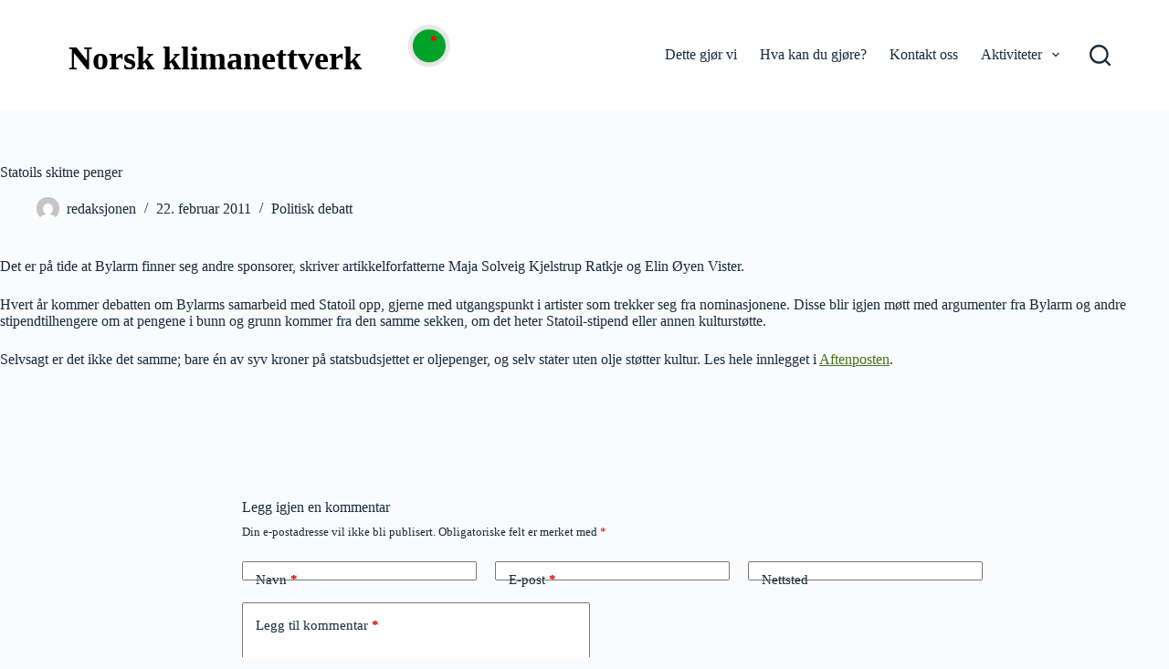

--- FILE ---
content_type: text/html; charset=UTF-8
request_url: https://www.norskklimanettverk.no/skitne-penger/
body_size: 18875
content:
<!doctype html>
<html lang="nb-NO">
<head>
	
	<meta charset="UTF-8">
	<meta name="viewport" content="width=device-width, initial-scale=1, maximum-scale=5, viewport-fit=cover">
	<link rel="profile" href="https://gmpg.org/xfn/11">

	<meta name='robots' content='index, follow, max-image-preview:large, max-snippet:-1, max-video-preview:-1' />
	<style>img:is([sizes="auto" i], [sizes^="auto," i]) { contain-intrinsic-size: 3000px 1500px }</style>
	
	<!-- This site is optimized with the Yoast SEO plugin v26.8 - https://yoast.com/product/yoast-seo-wordpress/ -->
	<title>Statoils skitne penger - Norsk klimanettverk</title>
	<link rel="canonical" href="https://www.norskklimanettverk.no/skitne-penger/" />
	<meta property="og:locale" content="nb_NO" />
	<meta property="og:type" content="article" />
	<meta property="og:title" content="Statoils skitne penger - Norsk klimanettverk" />
	<meta property="og:description" content="Det er på tide at Bylarm finner seg andre sponsorer, skriver artikkelforfatterne Maja Solveig Kjelstrup Ratkje og Elin Øyen Vister. Hvert år kommer debatten om Bylarms samarbeid med Statoil opp, gjerne med utgangspunkt i artister som trekker seg fra nominasjonene. Disse blir igjen møtt med argumenter fra Bylarm og andre stipendtilhengere om at pengene i [&hellip;]" />
	<meta property="og:url" content="https://www.norskklimanettverk.no/skitne-penger/" />
	<meta property="og:site_name" content="Norsk klimanettverk" />
	<meta property="article:published_time" content="2011-02-22T10:34:25+00:00" />
	<meta property="article:modified_time" content="2011-02-23T13:29:14+00:00" />
	<meta name="author" content="redaksjonen" />
	<meta name="twitter:label1" content="Skrevet av" />
	<meta name="twitter:data1" content="redaksjonen" />
	<meta name="twitter:label2" content="Ansl. lesetid" />
	<meta name="twitter:data2" content="1 minutt" />
	<script type="application/ld+json" class="yoast-schema-graph">{"@context":"https://schema.org","@graph":[{"@type":"Article","@id":"https://www.norskklimanettverk.no/skitne-penger/#article","isPartOf":{"@id":"https://www.norskklimanettverk.no/skitne-penger/"},"author":{"name":"redaksjonen","@id":"https://www.norskklimanettverk.no/#/schema/person/0eadcf2525969d6ca17efea6dc26e98c"},"headline":"Statoils skitne penger","datePublished":"2011-02-22T10:34:25+00:00","dateModified":"2011-02-23T13:29:14+00:00","mainEntityOfPage":{"@id":"https://www.norskklimanettverk.no/skitne-penger/"},"wordCount":103,"commentCount":0,"publisher":{"@id":"https://www.norskklimanettverk.no/#organization"},"keywords":["Olje"],"articleSection":["Politisk debatt"],"inLanguage":"nb-NO","potentialAction":[{"@type":"CommentAction","name":"Comment","target":["https://www.norskklimanettverk.no/skitne-penger/#respond"]}]},{"@type":"WebPage","@id":"https://www.norskklimanettverk.no/skitne-penger/","url":"https://www.norskklimanettverk.no/skitne-penger/","name":"Statoils skitne penger - Norsk klimanettverk","isPartOf":{"@id":"https://www.norskklimanettverk.no/#website"},"datePublished":"2011-02-22T10:34:25+00:00","dateModified":"2011-02-23T13:29:14+00:00","breadcrumb":{"@id":"https://www.norskklimanettverk.no/skitne-penger/#breadcrumb"},"inLanguage":"nb-NO","potentialAction":[{"@type":"ReadAction","target":["https://www.norskklimanettverk.no/skitne-penger/"]}]},{"@type":"BreadcrumbList","@id":"https://www.norskklimanettverk.no/skitne-penger/#breadcrumb","itemListElement":[{"@type":"ListItem","position":1,"name":"Hjem","item":"https://www.norskklimanettverk.no/"},{"@type":"ListItem","position":2,"name":"Statoils skitne penger"}]},{"@type":"WebSite","@id":"https://www.norskklimanettverk.no/#website","url":"https://www.norskklimanettverk.no/","name":"Norsk klimanettverk","description":"Vi fører engasjerte mennesker sammen","publisher":{"@id":"https://www.norskklimanettverk.no/#organization"},"potentialAction":[{"@type":"SearchAction","target":{"@type":"EntryPoint","urlTemplate":"https://www.norskklimanettverk.no/?s={search_term_string}"},"query-input":{"@type":"PropertyValueSpecification","valueRequired":true,"valueName":"search_term_string"}}],"inLanguage":"nb-NO"},{"@type":"Organization","@id":"https://www.norskklimanettverk.no/#organization","name":"Norsk klimanettverk","url":"https://www.norskklimanettverk.no/","logo":{"@type":"ImageObject","inLanguage":"nb-NO","@id":"https://www.norskklimanettverk.no/#/schema/logo/image/","url":"https://www.norskklimanettverk.no/wp-content/uploads/2024/09/Nettstedslogo-NKN-350x100-px.png","contentUrl":"https://www.norskklimanettverk.no/wp-content/uploads/2024/09/Nettstedslogo-NKN-350x100-px.png","width":350,"height":100,"caption":"Norsk klimanettverk"},"image":{"@id":"https://www.norskklimanettverk.no/#/schema/logo/image/"}},{"@type":"Person","@id":"https://www.norskklimanettverk.no/#/schema/person/0eadcf2525969d6ca17efea6dc26e98c","name":"redaksjonen","image":{"@type":"ImageObject","inLanguage":"nb-NO","@id":"https://www.norskklimanettverk.no/#/schema/person/image/","url":"https://secure.gravatar.com/avatar/7503cf58b2b197181e2a31fda1d69a9197d6c238036e13c25bc33ed42e8fe7fe?s=96&d=mm&r=g","contentUrl":"https://secure.gravatar.com/avatar/7503cf58b2b197181e2a31fda1d69a9197d6c238036e13c25bc33ed42e8fe7fe?s=96&d=mm&r=g","caption":"redaksjonen"},"sameAs":["https://nkn.wpengine.com/blogg"],"url":"https://www.norskklimanettverk.no/author/redaksjonen/"}]}</script>
	<!-- / Yoast SEO plugin. -->


<link rel='dns-prefetch' href='//fonts.googleapis.com' />
<link rel="alternate" type="application/rss+xml" title="Norsk klimanettverk &raquo; strøm" href="https://www.norskklimanettverk.no/feed/" />
<link rel="alternate" type="application/rss+xml" title="Norsk klimanettverk &raquo; kommentarstrøm" href="https://www.norskklimanettverk.no/comments/feed/" />
<link rel="alternate" type="application/rss+xml" title="Norsk klimanettverk &raquo; Statoils skitne penger kommentarstrøm" href="https://www.norskklimanettverk.no/skitne-penger/feed/" />
<link rel='stylesheet' id='genesis-blocks-style-css-css' href='https://www.norskklimanettverk.no/wp-content/plugins/genesis-blocks/dist/style-blocks.build.css?ver=1713337846' media='all' />
<link rel='stylesheet' id='simple-lightbox-css-css' href='https://www.norskklimanettverk.no/wp-content/plugins/portfolio-elementor/elementor/../vendor/simplelightbox/dist/simplelightbox.min.css?ver=2.14.2' media='all' />
<link rel='stylesheet' id='elpt-portfolio-css-css' href='https://www.norskklimanettverk.no/wp-content/plugins/portfolio-elementor/elementor/../assets/css/powerfolio_css.css?ver=3.2.2' media='all' />
<link rel='stylesheet' id='owl-carousel-css-css' href='https://www.norskklimanettverk.no/wp-content/plugins/portfolio-elementor/elementor/../vendor/owl.carousel/assets/owl.carousel.css?ver=2.3.4' media='all' />
<link rel='stylesheet' id='owl-carousel-theme-css-css' href='https://www.norskklimanettverk.no/wp-content/plugins/portfolio-elementor/elementor/../vendor/owl.carousel/assets/owl.theme.default.min.css?ver=2.3.4' media='all' />
<link rel='stylesheet' id='pwrgrids-css-css' href='https://www.norskklimanettverk.no/wp-content/plugins/portfolio-elementor/elementor/../assets/css/pwrgrids_css.css?ver=3.2.2' media='all' />
<link rel='stylesheet' id='wp-block-library-css' href='https://www.norskklimanettverk.no/wp-includes/css/dist/block-library/style.min.css?ver=6.8.3' media='all' />
<style id='powerfolio-portfolio-block-style-inline-css'>
.wp-block-create-block-my-first-block{background-color:#21759b;color:#fff;padding:2px}

</style>
<style id='powerfolio-image-gallery-block-style-inline-css'>
.wp-block-create-block-my-first-block{background-color:#21759b;color:#fff;padding:2px}

</style>
<style id='global-styles-inline-css'>
:root{--wp--preset--aspect-ratio--square: 1;--wp--preset--aspect-ratio--4-3: 4/3;--wp--preset--aspect-ratio--3-4: 3/4;--wp--preset--aspect-ratio--3-2: 3/2;--wp--preset--aspect-ratio--2-3: 2/3;--wp--preset--aspect-ratio--16-9: 16/9;--wp--preset--aspect-ratio--9-16: 9/16;--wp--preset--color--black: #000000;--wp--preset--color--cyan-bluish-gray: #abb8c3;--wp--preset--color--white: #ffffff;--wp--preset--color--pale-pink: #f78da7;--wp--preset--color--vivid-red: #cf2e2e;--wp--preset--color--luminous-vivid-orange: #ff6900;--wp--preset--color--luminous-vivid-amber: #fcb900;--wp--preset--color--light-green-cyan: #7bdcb5;--wp--preset--color--vivid-green-cyan: #00d084;--wp--preset--color--pale-cyan-blue: #8ed1fc;--wp--preset--color--vivid-cyan-blue: #0693e3;--wp--preset--color--vivid-purple: #9b51e0;--wp--preset--color--palette-color-1: var(--theme-palette-color-1, #45731c);--wp--preset--color--palette-color-2: var(--theme-palette-color-2, #D3E3BD);--wp--preset--color--palette-color-3: var(--theme-palette-color-3, #F4F8ED);--wp--preset--color--palette-color-4: var(--theme-palette-color-4, #192a3d);--wp--preset--color--palette-color-5: var(--theme-palette-color-5, #e1e8ed);--wp--preset--color--palette-color-6: var(--theme-palette-color-6, #f2f5f7);--wp--preset--color--palette-color-7: var(--theme-palette-color-7, #FAFBFC);--wp--preset--color--palette-color-8: var(--theme-palette-color-8, #ffffff);--wp--preset--gradient--vivid-cyan-blue-to-vivid-purple: linear-gradient(135deg,rgba(6,147,227,1) 0%,rgb(155,81,224) 100%);--wp--preset--gradient--light-green-cyan-to-vivid-green-cyan: linear-gradient(135deg,rgb(122,220,180) 0%,rgb(0,208,130) 100%);--wp--preset--gradient--luminous-vivid-amber-to-luminous-vivid-orange: linear-gradient(135deg,rgba(252,185,0,1) 0%,rgba(255,105,0,1) 100%);--wp--preset--gradient--luminous-vivid-orange-to-vivid-red: linear-gradient(135deg,rgba(255,105,0,1) 0%,rgb(207,46,46) 100%);--wp--preset--gradient--very-light-gray-to-cyan-bluish-gray: linear-gradient(135deg,rgb(238,238,238) 0%,rgb(169,184,195) 100%);--wp--preset--gradient--cool-to-warm-spectrum: linear-gradient(135deg,rgb(74,234,220) 0%,rgb(151,120,209) 20%,rgb(207,42,186) 40%,rgb(238,44,130) 60%,rgb(251,105,98) 80%,rgb(254,248,76) 100%);--wp--preset--gradient--blush-light-purple: linear-gradient(135deg,rgb(255,206,236) 0%,rgb(152,150,240) 100%);--wp--preset--gradient--blush-bordeaux: linear-gradient(135deg,rgb(254,205,165) 0%,rgb(254,45,45) 50%,rgb(107,0,62) 100%);--wp--preset--gradient--luminous-dusk: linear-gradient(135deg,rgb(255,203,112) 0%,rgb(199,81,192) 50%,rgb(65,88,208) 100%);--wp--preset--gradient--pale-ocean: linear-gradient(135deg,rgb(255,245,203) 0%,rgb(182,227,212) 50%,rgb(51,167,181) 100%);--wp--preset--gradient--electric-grass: linear-gradient(135deg,rgb(202,248,128) 0%,rgb(113,206,126) 100%);--wp--preset--gradient--midnight: linear-gradient(135deg,rgb(2,3,129) 0%,rgb(40,116,252) 100%);--wp--preset--gradient--juicy-peach: linear-gradient(to right, #ffecd2 0%, #fcb69f 100%);--wp--preset--gradient--young-passion: linear-gradient(to right, #ff8177 0%, #ff867a 0%, #ff8c7f 21%, #f99185 52%, #cf556c 78%, #b12a5b 100%);--wp--preset--gradient--true-sunset: linear-gradient(to right, #fa709a 0%, #fee140 100%);--wp--preset--gradient--morpheus-den: linear-gradient(to top, #30cfd0 0%, #330867 100%);--wp--preset--gradient--plum-plate: linear-gradient(135deg, #667eea 0%, #764ba2 100%);--wp--preset--gradient--aqua-splash: linear-gradient(15deg, #13547a 0%, #80d0c7 100%);--wp--preset--gradient--love-kiss: linear-gradient(to top, #ff0844 0%, #ffb199 100%);--wp--preset--gradient--new-retrowave: linear-gradient(to top, #3b41c5 0%, #a981bb 49%, #ffc8a9 100%);--wp--preset--gradient--plum-bath: linear-gradient(to top, #cc208e 0%, #6713d2 100%);--wp--preset--gradient--high-flight: linear-gradient(to right, #0acffe 0%, #495aff 100%);--wp--preset--gradient--teen-party: linear-gradient(-225deg, #FF057C 0%, #8D0B93 50%, #321575 100%);--wp--preset--gradient--fabled-sunset: linear-gradient(-225deg, #231557 0%, #44107A 29%, #FF1361 67%, #FFF800 100%);--wp--preset--gradient--arielle-smile: radial-gradient(circle 248px at center, #16d9e3 0%, #30c7ec 47%, #46aef7 100%);--wp--preset--gradient--itmeo-branding: linear-gradient(180deg, #2af598 0%, #009efd 100%);--wp--preset--gradient--deep-blue: linear-gradient(to right, #6a11cb 0%, #2575fc 100%);--wp--preset--gradient--strong-bliss: linear-gradient(to right, #f78ca0 0%, #f9748f 19%, #fd868c 60%, #fe9a8b 100%);--wp--preset--gradient--sweet-period: linear-gradient(to top, #3f51b1 0%, #5a55ae 13%, #7b5fac 25%, #8f6aae 38%, #a86aa4 50%, #cc6b8e 62%, #f18271 75%, #f3a469 87%, #f7c978 100%);--wp--preset--gradient--purple-division: linear-gradient(to top, #7028e4 0%, #e5b2ca 100%);--wp--preset--gradient--cold-evening: linear-gradient(to top, #0c3483 0%, #a2b6df 100%, #6b8cce 100%, #a2b6df 100%);--wp--preset--gradient--mountain-rock: linear-gradient(to right, #868f96 0%, #596164 100%);--wp--preset--gradient--desert-hump: linear-gradient(to top, #c79081 0%, #dfa579 100%);--wp--preset--gradient--ethernal-constance: linear-gradient(to top, #09203f 0%, #537895 100%);--wp--preset--gradient--happy-memories: linear-gradient(-60deg, #ff5858 0%, #f09819 100%);--wp--preset--gradient--grown-early: linear-gradient(to top, #0ba360 0%, #3cba92 100%);--wp--preset--gradient--morning-salad: linear-gradient(-225deg, #B7F8DB 0%, #50A7C2 100%);--wp--preset--gradient--night-call: linear-gradient(-225deg, #AC32E4 0%, #7918F2 48%, #4801FF 100%);--wp--preset--gradient--mind-crawl: linear-gradient(-225deg, #473B7B 0%, #3584A7 51%, #30D2BE 100%);--wp--preset--gradient--angel-care: linear-gradient(-225deg, #FFE29F 0%, #FFA99F 48%, #FF719A 100%);--wp--preset--gradient--juicy-cake: linear-gradient(to top, #e14fad 0%, #f9d423 100%);--wp--preset--gradient--rich-metal: linear-gradient(to right, #d7d2cc 0%, #304352 100%);--wp--preset--gradient--mole-hall: linear-gradient(-20deg, #616161 0%, #9bc5c3 100%);--wp--preset--gradient--cloudy-knoxville: linear-gradient(120deg, #fdfbfb 0%, #ebedee 100%);--wp--preset--gradient--soft-grass: linear-gradient(to top, #c1dfc4 0%, #deecdd 100%);--wp--preset--gradient--saint-petersburg: linear-gradient(135deg, #f5f7fa 0%, #c3cfe2 100%);--wp--preset--gradient--everlasting-sky: linear-gradient(135deg, #fdfcfb 0%, #e2d1c3 100%);--wp--preset--gradient--kind-steel: linear-gradient(-20deg, #e9defa 0%, #fbfcdb 100%);--wp--preset--gradient--over-sun: linear-gradient(60deg, #abecd6 0%, #fbed96 100%);--wp--preset--gradient--premium-white: linear-gradient(to top, #d5d4d0 0%, #d5d4d0 1%, #eeeeec 31%, #efeeec 75%, #e9e9e7 100%);--wp--preset--gradient--clean-mirror: linear-gradient(45deg, #93a5cf 0%, #e4efe9 100%);--wp--preset--gradient--wild-apple: linear-gradient(to top, #d299c2 0%, #fef9d7 100%);--wp--preset--gradient--snow-again: linear-gradient(to top, #e6e9f0 0%, #eef1f5 100%);--wp--preset--gradient--confident-cloud: linear-gradient(to top, #dad4ec 0%, #dad4ec 1%, #f3e7e9 100%);--wp--preset--gradient--glass-water: linear-gradient(to top, #dfe9f3 0%, white 100%);--wp--preset--gradient--perfect-white: linear-gradient(-225deg, #E3FDF5 0%, #FFE6FA 100%);--wp--preset--font-size--small: 13px;--wp--preset--font-size--medium: 20px;--wp--preset--font-size--large: clamp(22px, 1.375rem + ((1vw - 3.2px) * 0.625), 30px);--wp--preset--font-size--x-large: clamp(30px, 1.875rem + ((1vw - 3.2px) * 1.563), 50px);--wp--preset--font-size--xx-large: clamp(45px, 2.813rem + ((1vw - 3.2px) * 2.734), 80px);--wp--preset--spacing--20: 0.44rem;--wp--preset--spacing--30: 0.67rem;--wp--preset--spacing--40: 1rem;--wp--preset--spacing--50: 1.5rem;--wp--preset--spacing--60: 2.25rem;--wp--preset--spacing--70: 3.38rem;--wp--preset--spacing--80: 5.06rem;--wp--preset--shadow--natural: 6px 6px 9px rgba(0, 0, 0, 0.2);--wp--preset--shadow--deep: 12px 12px 50px rgba(0, 0, 0, 0.4);--wp--preset--shadow--sharp: 6px 6px 0px rgba(0, 0, 0, 0.2);--wp--preset--shadow--outlined: 6px 6px 0px -3px rgba(255, 255, 255, 1), 6px 6px rgba(0, 0, 0, 1);--wp--preset--shadow--crisp: 6px 6px 0px rgba(0, 0, 0, 1);}:root { --wp--style--global--content-size: var(--theme-block-max-width);--wp--style--global--wide-size: var(--theme-block-wide-max-width); }:where(body) { margin: 0; }.wp-site-blocks > .alignleft { float: left; margin-right: 2em; }.wp-site-blocks > .alignright { float: right; margin-left: 2em; }.wp-site-blocks > .aligncenter { justify-content: center; margin-left: auto; margin-right: auto; }:where(.wp-site-blocks) > * { margin-block-start: var(--theme-content-spacing); margin-block-end: 0; }:where(.wp-site-blocks) > :first-child { margin-block-start: 0; }:where(.wp-site-blocks) > :last-child { margin-block-end: 0; }:root { --wp--style--block-gap: var(--theme-content-spacing); }:root :where(.is-layout-flow) > :first-child{margin-block-start: 0;}:root :where(.is-layout-flow) > :last-child{margin-block-end: 0;}:root :where(.is-layout-flow) > *{margin-block-start: var(--theme-content-spacing);margin-block-end: 0;}:root :where(.is-layout-constrained) > :first-child{margin-block-start: 0;}:root :where(.is-layout-constrained) > :last-child{margin-block-end: 0;}:root :where(.is-layout-constrained) > *{margin-block-start: var(--theme-content-spacing);margin-block-end: 0;}:root :where(.is-layout-flex){gap: var(--theme-content-spacing);}:root :where(.is-layout-grid){gap: var(--theme-content-spacing);}.is-layout-flow > .alignleft{float: left;margin-inline-start: 0;margin-inline-end: 2em;}.is-layout-flow > .alignright{float: right;margin-inline-start: 2em;margin-inline-end: 0;}.is-layout-flow > .aligncenter{margin-left: auto !important;margin-right: auto !important;}.is-layout-constrained > .alignleft{float: left;margin-inline-start: 0;margin-inline-end: 2em;}.is-layout-constrained > .alignright{float: right;margin-inline-start: 2em;margin-inline-end: 0;}.is-layout-constrained > .aligncenter{margin-left: auto !important;margin-right: auto !important;}.is-layout-constrained > :where(:not(.alignleft):not(.alignright):not(.alignfull)){max-width: var(--wp--style--global--content-size);margin-left: auto !important;margin-right: auto !important;}.is-layout-constrained > .alignwide{max-width: var(--wp--style--global--wide-size);}body .is-layout-flex{display: flex;}.is-layout-flex{flex-wrap: wrap;align-items: center;}.is-layout-flex > :is(*, div){margin: 0;}body .is-layout-grid{display: grid;}.is-layout-grid > :is(*, div){margin: 0;}body{padding-top: 0px;padding-right: 0px;padding-bottom: 0px;padding-left: 0px;}.has-black-color{color: var(--wp--preset--color--black) !important;}.has-cyan-bluish-gray-color{color: var(--wp--preset--color--cyan-bluish-gray) !important;}.has-white-color{color: var(--wp--preset--color--white) !important;}.has-pale-pink-color{color: var(--wp--preset--color--pale-pink) !important;}.has-vivid-red-color{color: var(--wp--preset--color--vivid-red) !important;}.has-luminous-vivid-orange-color{color: var(--wp--preset--color--luminous-vivid-orange) !important;}.has-luminous-vivid-amber-color{color: var(--wp--preset--color--luminous-vivid-amber) !important;}.has-light-green-cyan-color{color: var(--wp--preset--color--light-green-cyan) !important;}.has-vivid-green-cyan-color{color: var(--wp--preset--color--vivid-green-cyan) !important;}.has-pale-cyan-blue-color{color: var(--wp--preset--color--pale-cyan-blue) !important;}.has-vivid-cyan-blue-color{color: var(--wp--preset--color--vivid-cyan-blue) !important;}.has-vivid-purple-color{color: var(--wp--preset--color--vivid-purple) !important;}.has-palette-color-1-color{color: var(--wp--preset--color--palette-color-1) !important;}.has-palette-color-2-color{color: var(--wp--preset--color--palette-color-2) !important;}.has-palette-color-3-color{color: var(--wp--preset--color--palette-color-3) !important;}.has-palette-color-4-color{color: var(--wp--preset--color--palette-color-4) !important;}.has-palette-color-5-color{color: var(--wp--preset--color--palette-color-5) !important;}.has-palette-color-6-color{color: var(--wp--preset--color--palette-color-6) !important;}.has-palette-color-7-color{color: var(--wp--preset--color--palette-color-7) !important;}.has-palette-color-8-color{color: var(--wp--preset--color--palette-color-8) !important;}.has-black-background-color{background-color: var(--wp--preset--color--black) !important;}.has-cyan-bluish-gray-background-color{background-color: var(--wp--preset--color--cyan-bluish-gray) !important;}.has-white-background-color{background-color: var(--wp--preset--color--white) !important;}.has-pale-pink-background-color{background-color: var(--wp--preset--color--pale-pink) !important;}.has-vivid-red-background-color{background-color: var(--wp--preset--color--vivid-red) !important;}.has-luminous-vivid-orange-background-color{background-color: var(--wp--preset--color--luminous-vivid-orange) !important;}.has-luminous-vivid-amber-background-color{background-color: var(--wp--preset--color--luminous-vivid-amber) !important;}.has-light-green-cyan-background-color{background-color: var(--wp--preset--color--light-green-cyan) !important;}.has-vivid-green-cyan-background-color{background-color: var(--wp--preset--color--vivid-green-cyan) !important;}.has-pale-cyan-blue-background-color{background-color: var(--wp--preset--color--pale-cyan-blue) !important;}.has-vivid-cyan-blue-background-color{background-color: var(--wp--preset--color--vivid-cyan-blue) !important;}.has-vivid-purple-background-color{background-color: var(--wp--preset--color--vivid-purple) !important;}.has-palette-color-1-background-color{background-color: var(--wp--preset--color--palette-color-1) !important;}.has-palette-color-2-background-color{background-color: var(--wp--preset--color--palette-color-2) !important;}.has-palette-color-3-background-color{background-color: var(--wp--preset--color--palette-color-3) !important;}.has-palette-color-4-background-color{background-color: var(--wp--preset--color--palette-color-4) !important;}.has-palette-color-5-background-color{background-color: var(--wp--preset--color--palette-color-5) !important;}.has-palette-color-6-background-color{background-color: var(--wp--preset--color--palette-color-6) !important;}.has-palette-color-7-background-color{background-color: var(--wp--preset--color--palette-color-7) !important;}.has-palette-color-8-background-color{background-color: var(--wp--preset--color--palette-color-8) !important;}.has-black-border-color{border-color: var(--wp--preset--color--black) !important;}.has-cyan-bluish-gray-border-color{border-color: var(--wp--preset--color--cyan-bluish-gray) !important;}.has-white-border-color{border-color: var(--wp--preset--color--white) !important;}.has-pale-pink-border-color{border-color: var(--wp--preset--color--pale-pink) !important;}.has-vivid-red-border-color{border-color: var(--wp--preset--color--vivid-red) !important;}.has-luminous-vivid-orange-border-color{border-color: var(--wp--preset--color--luminous-vivid-orange) !important;}.has-luminous-vivid-amber-border-color{border-color: var(--wp--preset--color--luminous-vivid-amber) !important;}.has-light-green-cyan-border-color{border-color: var(--wp--preset--color--light-green-cyan) !important;}.has-vivid-green-cyan-border-color{border-color: var(--wp--preset--color--vivid-green-cyan) !important;}.has-pale-cyan-blue-border-color{border-color: var(--wp--preset--color--pale-cyan-blue) !important;}.has-vivid-cyan-blue-border-color{border-color: var(--wp--preset--color--vivid-cyan-blue) !important;}.has-vivid-purple-border-color{border-color: var(--wp--preset--color--vivid-purple) !important;}.has-palette-color-1-border-color{border-color: var(--wp--preset--color--palette-color-1) !important;}.has-palette-color-2-border-color{border-color: var(--wp--preset--color--palette-color-2) !important;}.has-palette-color-3-border-color{border-color: var(--wp--preset--color--palette-color-3) !important;}.has-palette-color-4-border-color{border-color: var(--wp--preset--color--palette-color-4) !important;}.has-palette-color-5-border-color{border-color: var(--wp--preset--color--palette-color-5) !important;}.has-palette-color-6-border-color{border-color: var(--wp--preset--color--palette-color-6) !important;}.has-palette-color-7-border-color{border-color: var(--wp--preset--color--palette-color-7) !important;}.has-palette-color-8-border-color{border-color: var(--wp--preset--color--palette-color-8) !important;}.has-vivid-cyan-blue-to-vivid-purple-gradient-background{background: var(--wp--preset--gradient--vivid-cyan-blue-to-vivid-purple) !important;}.has-light-green-cyan-to-vivid-green-cyan-gradient-background{background: var(--wp--preset--gradient--light-green-cyan-to-vivid-green-cyan) !important;}.has-luminous-vivid-amber-to-luminous-vivid-orange-gradient-background{background: var(--wp--preset--gradient--luminous-vivid-amber-to-luminous-vivid-orange) !important;}.has-luminous-vivid-orange-to-vivid-red-gradient-background{background: var(--wp--preset--gradient--luminous-vivid-orange-to-vivid-red) !important;}.has-very-light-gray-to-cyan-bluish-gray-gradient-background{background: var(--wp--preset--gradient--very-light-gray-to-cyan-bluish-gray) !important;}.has-cool-to-warm-spectrum-gradient-background{background: var(--wp--preset--gradient--cool-to-warm-spectrum) !important;}.has-blush-light-purple-gradient-background{background: var(--wp--preset--gradient--blush-light-purple) !important;}.has-blush-bordeaux-gradient-background{background: var(--wp--preset--gradient--blush-bordeaux) !important;}.has-luminous-dusk-gradient-background{background: var(--wp--preset--gradient--luminous-dusk) !important;}.has-pale-ocean-gradient-background{background: var(--wp--preset--gradient--pale-ocean) !important;}.has-electric-grass-gradient-background{background: var(--wp--preset--gradient--electric-grass) !important;}.has-midnight-gradient-background{background: var(--wp--preset--gradient--midnight) !important;}.has-juicy-peach-gradient-background{background: var(--wp--preset--gradient--juicy-peach) !important;}.has-young-passion-gradient-background{background: var(--wp--preset--gradient--young-passion) !important;}.has-true-sunset-gradient-background{background: var(--wp--preset--gradient--true-sunset) !important;}.has-morpheus-den-gradient-background{background: var(--wp--preset--gradient--morpheus-den) !important;}.has-plum-plate-gradient-background{background: var(--wp--preset--gradient--plum-plate) !important;}.has-aqua-splash-gradient-background{background: var(--wp--preset--gradient--aqua-splash) !important;}.has-love-kiss-gradient-background{background: var(--wp--preset--gradient--love-kiss) !important;}.has-new-retrowave-gradient-background{background: var(--wp--preset--gradient--new-retrowave) !important;}.has-plum-bath-gradient-background{background: var(--wp--preset--gradient--plum-bath) !important;}.has-high-flight-gradient-background{background: var(--wp--preset--gradient--high-flight) !important;}.has-teen-party-gradient-background{background: var(--wp--preset--gradient--teen-party) !important;}.has-fabled-sunset-gradient-background{background: var(--wp--preset--gradient--fabled-sunset) !important;}.has-arielle-smile-gradient-background{background: var(--wp--preset--gradient--arielle-smile) !important;}.has-itmeo-branding-gradient-background{background: var(--wp--preset--gradient--itmeo-branding) !important;}.has-deep-blue-gradient-background{background: var(--wp--preset--gradient--deep-blue) !important;}.has-strong-bliss-gradient-background{background: var(--wp--preset--gradient--strong-bliss) !important;}.has-sweet-period-gradient-background{background: var(--wp--preset--gradient--sweet-period) !important;}.has-purple-division-gradient-background{background: var(--wp--preset--gradient--purple-division) !important;}.has-cold-evening-gradient-background{background: var(--wp--preset--gradient--cold-evening) !important;}.has-mountain-rock-gradient-background{background: var(--wp--preset--gradient--mountain-rock) !important;}.has-desert-hump-gradient-background{background: var(--wp--preset--gradient--desert-hump) !important;}.has-ethernal-constance-gradient-background{background: var(--wp--preset--gradient--ethernal-constance) !important;}.has-happy-memories-gradient-background{background: var(--wp--preset--gradient--happy-memories) !important;}.has-grown-early-gradient-background{background: var(--wp--preset--gradient--grown-early) !important;}.has-morning-salad-gradient-background{background: var(--wp--preset--gradient--morning-salad) !important;}.has-night-call-gradient-background{background: var(--wp--preset--gradient--night-call) !important;}.has-mind-crawl-gradient-background{background: var(--wp--preset--gradient--mind-crawl) !important;}.has-angel-care-gradient-background{background: var(--wp--preset--gradient--angel-care) !important;}.has-juicy-cake-gradient-background{background: var(--wp--preset--gradient--juicy-cake) !important;}.has-rich-metal-gradient-background{background: var(--wp--preset--gradient--rich-metal) !important;}.has-mole-hall-gradient-background{background: var(--wp--preset--gradient--mole-hall) !important;}.has-cloudy-knoxville-gradient-background{background: var(--wp--preset--gradient--cloudy-knoxville) !important;}.has-soft-grass-gradient-background{background: var(--wp--preset--gradient--soft-grass) !important;}.has-saint-petersburg-gradient-background{background: var(--wp--preset--gradient--saint-petersburg) !important;}.has-everlasting-sky-gradient-background{background: var(--wp--preset--gradient--everlasting-sky) !important;}.has-kind-steel-gradient-background{background: var(--wp--preset--gradient--kind-steel) !important;}.has-over-sun-gradient-background{background: var(--wp--preset--gradient--over-sun) !important;}.has-premium-white-gradient-background{background: var(--wp--preset--gradient--premium-white) !important;}.has-clean-mirror-gradient-background{background: var(--wp--preset--gradient--clean-mirror) !important;}.has-wild-apple-gradient-background{background: var(--wp--preset--gradient--wild-apple) !important;}.has-snow-again-gradient-background{background: var(--wp--preset--gradient--snow-again) !important;}.has-confident-cloud-gradient-background{background: var(--wp--preset--gradient--confident-cloud) !important;}.has-glass-water-gradient-background{background: var(--wp--preset--gradient--glass-water) !important;}.has-perfect-white-gradient-background{background: var(--wp--preset--gradient--perfect-white) !important;}.has-small-font-size{font-size: var(--wp--preset--font-size--small) !important;}.has-medium-font-size{font-size: var(--wp--preset--font-size--medium) !important;}.has-large-font-size{font-size: var(--wp--preset--font-size--large) !important;}.has-x-large-font-size{font-size: var(--wp--preset--font-size--x-large) !important;}.has-xx-large-font-size{font-size: var(--wp--preset--font-size--xx-large) !important;}
:root :where(.wp-block-pullquote){font-size: clamp(0.984em, 0.984rem + ((1vw - 0.2em) * 0.645), 1.5em);line-height: 1.6;}
</style>
<link rel='stylesheet' id='blocksy-fonts-font-source-google-css' href='https://fonts.googleapis.com/css2?family=Fira%20Sans:ital,wght@0,400;0,500;0,600;0,700;1,600&#038;family=Montserrat:wght@500;700&#038;display=swap' media='all' />
<link rel='stylesheet' id='ct-main-styles-css' href='https://www.norskklimanettverk.no/wp-content/themes/blocksy/static/bundle/main.min.css?ver=2.0.79' media='all' />
<link rel='stylesheet' id='ct-page-title-styles-css' href='https://www.norskklimanettverk.no/wp-content/themes/blocksy/static/bundle/page-title.min.css?ver=2.0.79' media='all' />
<link rel='stylesheet' id='ct-elementor-styles-css' href='https://www.norskklimanettverk.no/wp-content/themes/blocksy/static/bundle/elementor-frontend.min.css?ver=2.0.79' media='all' />
<link rel='stylesheet' id='ct-comments-styles-css' href='https://www.norskklimanettverk.no/wp-content/themes/blocksy/static/bundle/comments.min.css?ver=2.0.79' media='all' />
<link rel='stylesheet' id='flick-css' href='https://www.norskklimanettverk.no/wp-content/plugins/mailchimp/assets/css/flick/flick.css?ver=2.0.1' media='all' />
<link rel='stylesheet' id='mailchimp_sf_main_css-css' href='https://www.norskklimanettverk.no/wp-content/plugins/mailchimp/assets/css/frontend.css?ver=2.0.1' media='all' />
<link rel='stylesheet' id='ekit-widget-styles-css' href='https://www.norskklimanettverk.no/wp-content/plugins/elementskit-lite/widgets/init/assets/css/widget-styles.css?ver=3.7.8' media='all' />
<link rel='stylesheet' id='ekit-responsive-css' href='https://www.norskklimanettverk.no/wp-content/plugins/elementskit-lite/widgets/init/assets/css/responsive.css?ver=3.7.8' media='all' />
<link rel='stylesheet' id='elementor-frontend-css' href='https://www.norskklimanettverk.no/wp-content/plugins/elementor/assets/css/frontend.min.css?ver=3.34.2' media='all' />
<link rel='stylesheet' id='eael-general-css' href='https://www.norskklimanettverk.no/wp-content/plugins/essential-addons-for-elementor-lite/assets/front-end/css/view/general.min.css?ver=6.5.8' media='all' />
<script src="https://www.norskklimanettverk.no/wp-includes/js/jquery/jquery.min.js?ver=3.7.1" id="jquery-core-js"></script>
<script src="https://www.norskklimanettverk.no/wp-includes/js/jquery/jquery-migrate.min.js?ver=3.4.1" id="jquery-migrate-js"></script>
<link rel="https://api.w.org/" href="https://www.norskklimanettverk.no/wp-json/" /><link rel="alternate" title="JSON" type="application/json" href="https://www.norskklimanettverk.no/wp-json/wp/v2/posts/4670" /><link rel="EditURI" type="application/rsd+xml" title="RSD" href="https://www.norskklimanettverk.no/xmlrpc.php?rsd" />
<link rel='shortlink' href='https://www.norskklimanettverk.no/?p=4670' />
<link rel="alternate" title="oEmbed (JSON)" type="application/json+oembed" href="https://www.norskklimanettverk.no/wp-json/oembed/1.0/embed?url=https%3A%2F%2Fwww.norskklimanettverk.no%2Fskitne-penger%2F" />
<link rel="alternate" title="oEmbed (XML)" type="text/xml+oembed" href="https://www.norskklimanettverk.no/wp-json/oembed/1.0/embed?url=https%3A%2F%2Fwww.norskklimanettverk.no%2Fskitne-penger%2F&#038;format=xml" />
<noscript><link rel='stylesheet' href='https://www.norskklimanettverk.no/wp-content/themes/blocksy/static/bundle/no-scripts.min.css' type='text/css'></noscript>
<style id="ct-main-styles-inline-css">[data-header*="type-1"] .ct-header [data-id="logo"] .site-logo-container {--logo-max-height:76px;} [data-header*="type-1"] .ct-header [data-id="logo"] .site-title {--theme-font-weight:700;--theme-font-size:25px;--theme-line-height:1.5;--theme-link-initial-color:var(--theme-palette-color-4);} [data-header*="type-1"] .ct-header [data-id="logo"] {--horizontal-alignment:left;} [data-header*="type-1"] .ct-header [data-id="menu"] > ul > li > a {--theme-font-family:Montserrat, Sans-Serif;--theme-font-weight:700;--theme-text-transform:capitalize;--theme-text-decoration:none;--theme-font-size:16px;--theme-line-height:1.3;--theme-link-initial-color:var(--theme-text-color);--theme-link-hover-color:var(--theme-palette-color-1);--theme-link-active-color:var(--theme-palette-color-1);} [data-header*="type-1"] .ct-header [data-id="menu"] {--menu-indicator-hover-color:var(--theme-palette-color-1);} [data-header*="type-1"] .ct-header [data-id="menu"] .sub-menu .ct-menu-link {--theme-link-initial-color:var(--theme-palette-color-4);--theme-link-hover-color:var(--theme-palette-color-1);--theme-link-active-color:var(--theme-palette-color-1);--theme-font-family:Montserrat, Sans-Serif;--theme-font-weight:500;--theme-font-size:12px;} [data-header*="type-1"] .ct-header [data-id="menu"] .sub-menu {--dropdown-background-color:var(--theme-palette-color-6);--dropdown-divider:1px dashed rgba(255, 255, 255, 0.1);--theme-box-shadow:0px 10px 20px rgba(41, 51, 61, 0.1);--theme-border-radius:0px 0px 2px 2px;} [data-header*="type-1"] .ct-header [data-row*="middle"] {--height:120px;background-color:var(--theme-palette-color-8);background-image:none;--theme-border-top:none;--theme-border-bottom:none;--theme-box-shadow:none;} [data-header*="type-1"] .ct-header [data-row*="middle"] > div {--theme-border-top:none;--theme-border-bottom:none;} [data-header*="type-1"] [data-id="mobile-menu"] {--theme-font-family:'Fira Sans', Sans-Serif;--theme-font-weight:600;--theme-font-size:20px;--theme-link-initial-color:var(--theme-palette-color-4);--theme-link-hover-color:var(--theme-palette-color-1);--theme-link-active-color:var(--theme-palette-color-1);--mobile-menu-divider:none;} [data-header*="type-1"] [data-id="mobile-menu"] .sub-menu {--theme-font-family:'Fira Sans', Sans-Serif;--theme-font-weight:500;--theme-link-initial-color:var(--theme-palette-color-4);--theme-link-hover-color:var(--theme-palette-color-1);--theme-link-active-color:var(--theme-palette-color-1);} [data-header*="type-1"] #offcanvas {--theme-box-shadow:0px 0px 70px rgba(0, 0, 0, 0.35);--side-panel-width:500px;} [data-header*="type-1"] #offcanvas .ct-panel-inner {background-color:rgba(18, 21, 25, 0.98);} [data-header*="type-1"] #offcanvas .ct-toggle-close {--theme-icon-size:10px;} [data-header*="type-1"] [data-id="search"] {--theme-icon-size:23px;} [data-header*="type-1"] #search-modal .ct-search-results {--theme-font-weight:500;--theme-font-size:14px;--theme-line-height:1.4;} [data-header*="type-1"] #search-modal .ct-search-form {--theme-link-initial-color:#ffffff;--theme-form-text-initial-color:#ffffff;--theme-form-text-focus-color:#ffffff;--theme-form-field-border-initial-color:rgba(255, 255, 255, 0.2);--theme-button-text-initial-color:rgba(255, 255, 255, 0.7);--theme-button-text-hover-color:#ffffff;--theme-button-background-initial-color:var(--theme-palette-color-1);--theme-button-background-hover-color:var(--theme-palette-color-1);} [data-header*="type-1"] #search-modal {background-color:rgba(18, 21, 25, 0.98);} [data-header*="type-1"] [data-id="trigger"] {--theme-icon-size:18px;} [data-header*="type-1"] {--header-height:120px;} [data-header*="type-1"] .ct-header {background-color:rgba(176, 43, 43, 0);background-image:none;} [data-footer*="type-1"] .ct-footer [data-row*="bottom"] > div {--container-spacing:25px;--theme-border:none;--theme-border-top:none;--grid-template-columns:initial;} [data-footer*="type-1"] .ct-footer [data-row*="bottom"] .widget-title {--theme-font-size:16px;} [data-footer*="type-1"] .ct-footer [data-row*="bottom"] {--theme-border-top:none;background-color:transparent;} [data-footer*="type-1"] [data-id="copyright"] {--theme-font-weight:400;--theme-font-size:15px;--theme-line-height:1.3;} [data-footer*="type-1"] .ct-footer [data-row*="middle"] > div {--container-spacing:70px;--theme-border:none;--theme-border-top:none;--grid-template-columns:2fr 1fr 1fr;} [data-footer*="type-1"] .ct-footer [data-row*="middle"] .widget-title {--theme-font-size:16px;} [data-footer*="type-1"] .ct-footer [data-row*="middle"] {--theme-border-top:none;background-color:transparent;} [data-footer*="type-1"] [data-id="socials"].ct-footer-socials {--theme-icon-size:28px;--items-spacing:16px;--items-direction:column;} [data-footer*="type-1"] [data-column="socials"] {--horizontal-alignment:flex-start;} [data-footer*="type-1"] [data-id="socials"].ct-footer-socials .ct-label {--theme-font-weight:600;--theme-text-transform:uppercase;--theme-font-size:12px;--visibility:block;} [data-footer*="type-1"] [data-id="socials"].ct-footer-socials a {--theme-link-initial-color:var(--theme-palette-color-2);} [data-footer*="type-1"] [data-id="socials"].ct-footer-socials [data-color="custom"] {--theme-icon-color:var(--theme-palette-color-1);--theme-icon-hover-color:var(--theme-palette-color-2);--background-color:rgba(218, 222, 228, 0.3);--background-hover-color:var(--theme-palette-color-1);} [data-footer*="type-1"] .ct-footer [data-column="widget-area-2"] {--margin:1px !important;} [data-footer*="type-1"] .ct-footer [data-column="widget-area-2"] .ct-widget {--theme-text-color:var(--theme-palette-color-4);} [data-footer*="type-1"] .ct-footer {background-color:var(--theme-palette-color-6);}:root {--theme-font-family:'Fira Sans', Sans-Serif;--theme-font-weight:400;--theme-text-transform:none;--theme-text-decoration:none;--theme-font-size:20px;--theme-line-height:1.65;--theme-letter-spacing:0em;--theme-button-font-weight:500;--theme-button-font-size:25px;--has-classic-forms:var(--true);--has-modern-forms:var(--false);--theme-form-field-border-initial-color:var(--theme-border-color);--theme-form-field-border-focus-color:var(--theme-palette-color-1);--theme-form-selection-field-initial-color:var(--theme-border-color);--theme-form-selection-field-active-color:var(--theme-palette-color-1);--e-global-color-blocksy_palette_1:var(--theme-palette-color-1);--e-global-color-blocksy_palette_2:var(--theme-palette-color-2);--e-global-color-blocksy_palette_3:var(--theme-palette-color-3);--e-global-color-blocksy_palette_4:var(--theme-palette-color-4);--e-global-color-blocksy_palette_5:var(--theme-palette-color-5);--e-global-color-blocksy_palette_6:var(--theme-palette-color-6);--e-global-color-blocksy_palette_7:var(--theme-palette-color-7);--e-global-color-blocksy_palette_8:var(--theme-palette-color-8);--theme-palette-color-1:#45731c;--theme-palette-color-2:#D3E3BD;--theme-palette-color-3:#F4F8ED;--theme-palette-color-4:#192a3d;--theme-palette-color-5:#e1e8ed;--theme-palette-color-6:#f2f5f7;--theme-palette-color-7:#FAFBFC;--theme-palette-color-8:#ffffff;--theme-text-color:var(--theme-palette-color-4);--theme-link-initial-color:var(--theme-palette-color-1);--theme-link-hover-color:var(--theme-palette-color-2);--theme-selection-text-color:var(--theme-palette-color-8);--theme-selection-background-color:var(--theme-palette-color-1);--theme-border-color:var(--theme-palette-color-2);--theme-headings-color:var(--theme-palette-color-4);--theme-content-spacing:1.5em;--theme-button-min-height:40px;--theme-button-shadow:none;--theme-button-transform:none;--theme-button-text-initial-color:#ffffff;--theme-button-text-hover-color:var(--theme-palette-color-1);--theme-button-background-initial-color:var(--theme-palette-color-1);--theme-button-background-hover-color:var(--theme-palette-color-2);--theme-button-border:none;--theme-button-border-radius:3px;--theme-button-padding:5px 20px;--theme-normal-container-max-width:1290px;--theme-content-vertical-spacing:60px;--theme-container-edge-spacing:90vw;--theme-narrow-container-max-width:750px;--theme-wide-offset:130px;}h1 {--theme-font-family:Montserrat, Sans-Serif;--theme-font-weight:700;--theme-font-size:40px;--theme-line-height:1.5;}h2 {--theme-font-family:'Fira Sans', Sans-Serif;--theme-font-weight:600;--theme-font-size:12px;--theme-line-height:1.1;}h3 {--theme-font-family:'Fira Sans', Sans-Serif;--theme-font-weight:700;--theme-font-size:30px;--theme-line-height:1.5;}h4 {--theme-font-family:'Fira Sans', Sans-Serif;--theme-font-weight:600;--theme-font-size:25px;--theme-line-height:1.1;}h5 {--theme-font-family:'Fira Sans', Sans-Serif;--theme-font-weight:600;--theme-font-size:20px;--theme-line-height:1.5;}h6 {--theme-font-family:'Fira Sans', Sans-Serif;--theme-font-weight:600;--theme-font-size:16px;--theme-line-height:1.5;}.wp-block-quote {--theme-font-family:'Fira Sans', Sans-Serif;--theme-font-weight:600;--theme-font-style:italic;--theme-font-size:20px;}.wp-block-pullquote {--theme-font-family:'Fira Sans', Sans-Serif;--theme-font-weight:600;--theme-font-size:25px;}pre, code, samp, kbd {--theme-font-family:monospace;--theme-font-weight:400;--theme-font-size:16px;}figcaption {--theme-font-size:14px;}.ct-sidebar .widget-title {--theme-font-size:20px;}.ct-breadcrumbs {--theme-font-weight:600;--theme-text-transform:uppercase;--theme-font-size:12px;}body {background-color:var(--theme-palette-color-7);background-image:none;} [data-prefix="single_blog_post"] .entry-header .page-title {--theme-font-size:30px;} [data-prefix="single_blog_post"] .entry-header .entry-meta {--theme-font-weight:600;--theme-text-transform:uppercase;--theme-font-size:12px;--theme-line-height:1.3;} [data-prefix="categories"] .entry-header .page-title {--theme-font-size:30px;} [data-prefix="categories"] .entry-header .entry-meta {--theme-font-weight:600;--theme-text-transform:uppercase;--theme-font-size:12px;--theme-line-height:1.3;} [data-prefix="search"] .entry-header .page-title {--theme-font-size:30px;} [data-prefix="search"] .entry-header .entry-meta {--theme-font-weight:600;--theme-text-transform:uppercase;--theme-font-size:12px;--theme-line-height:1.3;} [data-prefix="author"] .entry-header .page-title {--theme-font-size:30px;} [data-prefix="author"] .entry-header .entry-meta {--theme-font-weight:600;--theme-text-transform:uppercase;--theme-font-size:12px;--theme-line-height:1.3;} [data-prefix="author"] .hero-section[data-type="type-2"] {background-color:var(--theme-palette-color-6);background-image:none;--container-padding:50px 0px;} [data-prefix="e-floating-buttons_single"] .entry-header .page-title {--theme-font-size:30px;} [data-prefix="e-floating-buttons_single"] .entry-header .entry-meta {--theme-font-weight:600;--theme-text-transform:uppercase;--theme-font-size:12px;--theme-line-height:1.3;} [data-prefix="e-floating-buttons_archive"] .entry-header .page-title {--theme-font-size:30px;} [data-prefix="e-floating-buttons_archive"] .entry-header .entry-meta {--theme-font-weight:600;--theme-text-transform:uppercase;--theme-font-size:12px;--theme-line-height:1.3;} [data-prefix="elemenfolio_single"] .entry-header .page-title {--theme-font-size:30px;} [data-prefix="elemenfolio_single"] .entry-header .entry-meta {--theme-font-weight:600;--theme-text-transform:uppercase;--theme-font-size:12px;--theme-line-height:1.3;} [data-prefix="elemenfolio_archive"] .entry-header .page-title {--theme-font-size:30px;} [data-prefix="elemenfolio_archive"] .entry-header .entry-meta {--theme-font-weight:600;--theme-text-transform:uppercase;--theme-font-size:12px;--theme-line-height:1.3;} [data-prefix="blog"] .entries {--grid-template-columns:repeat(3, minmax(0, 1fr));} [data-prefix="blog"] .entry-card .entry-title {--theme-font-size:20px;--theme-line-height:1.3;} [data-prefix="blog"] .entry-card .entry-meta {--theme-font-weight:600;--theme-text-transform:uppercase;--theme-font-size:12px;} [data-prefix="blog"] .entry-card {background-color:var(--theme-palette-color-8);--theme-box-shadow:0px 12px 18px -6px rgba(34, 56, 101, 0.04);} [data-prefix="categories"] .entries {--grid-template-columns:repeat(3, minmax(0, 1fr));} [data-prefix="categories"] .entry-card .entry-title {--theme-font-size:20px;--theme-line-height:1.3;} [data-prefix="categories"] .entry-card .entry-meta {--theme-font-weight:600;--theme-text-transform:uppercase;--theme-font-size:12px;} [data-prefix="categories"] .entry-card {background-color:var(--theme-palette-color-8);--theme-box-shadow:0px 12px 18px -6px rgba(34, 56, 101, 0.04);} [data-prefix="author"] .entries {--grid-template-columns:repeat(3, minmax(0, 1fr));} [data-prefix="author"] .entry-card .entry-title {--theme-font-size:20px;--theme-line-height:1.3;} [data-prefix="author"] .entry-card .entry-meta {--theme-font-weight:600;--theme-text-transform:uppercase;--theme-font-size:12px;} [data-prefix="author"] .entry-card {background-color:var(--theme-palette-color-8);--theme-box-shadow:0px 12px 18px -6px rgba(34, 56, 101, 0.04);} [data-prefix="search"] .entries {--grid-template-columns:repeat(3, minmax(0, 1fr));} [data-prefix="search"] .entry-card .entry-title {--theme-font-size:20px;--theme-line-height:1.3;} [data-prefix="search"] .entry-card .entry-meta {--theme-font-weight:600;--theme-text-transform:uppercase;--theme-font-size:12px;} [data-prefix="search"] .entry-card {background-color:var(--theme-palette-color-8);--theme-box-shadow:0px 12px 18px -6px rgba(34, 56, 101, 0.04);} [data-prefix="e-floating-buttons_archive"] .entries {--grid-template-columns:repeat(3, minmax(0, 1fr));} [data-prefix="e-floating-buttons_archive"] .entry-card .entry-title {--theme-font-size:20px;--theme-line-height:1.3;} [data-prefix="e-floating-buttons_archive"] .entry-card .entry-meta {--theme-font-weight:600;--theme-text-transform:uppercase;--theme-font-size:12px;} [data-prefix="e-floating-buttons_archive"] .entry-card {background-color:var(--theme-palette-color-8);--theme-box-shadow:0px 12px 18px -6px rgba(34, 56, 101, 0.04);} [data-prefix="elemenfolio_archive"] .entries {--grid-template-columns:repeat(3, minmax(0, 1fr));} [data-prefix="elemenfolio_archive"] .entry-card .entry-title {--theme-font-size:20px;--theme-line-height:1.3;} [data-prefix="elemenfolio_archive"] .entry-card .entry-meta {--theme-font-weight:600;--theme-text-transform:uppercase;--theme-font-size:12px;} [data-prefix="elemenfolio_archive"] .entry-card {background-color:var(--theme-palette-color-8);--theme-box-shadow:0px 12px 18px -6px rgba(34, 56, 101, 0.04);} [data-prefix="elemenfolio_archive"] [data-archive="default"] .card-content .entry-meta[data-id="meta_1"] {--card-element-spacing:15px;} [data-prefix="elemenfolio_archive"] [data-archive="default"] .card-content .ct-media-container {--card-element-spacing:30px;} [data-prefix="elemenfolio_archive"] [data-archive="default"] .card-content .entry-meta[data-id="meta_2"] {--card-element-spacing:15px;}form textarea {--theme-form-field-height:170px;}.ct-sidebar {--theme-link-initial-color:var(--theme-text-color);}.ct-back-to-top {--theme-icon-color:#ffffff;--theme-icon-hover-color:#ffffff;--theme-border-radius:2px;} [data-prefix="e-floating-buttons_single"] [class*="ct-container"] > article[class*="post"] {--has-boxed:var(--false);--has-wide:var(--true);} [data-prefix="elemenfolio_single"] [class*="ct-container"] > article[class*="post"] {--has-boxed:var(--false);--has-wide:var(--true);} [data-prefix="single_blog_post"] [class*="ct-container"] > article[class*="post"] {--has-boxed:var(--false);--has-wide:var(--true);} [data-prefix="single_page"] [class*="ct-container"] > article[class*="post"] {--has-boxed:var(--false);--has-wide:var(--true);}@media (max-width: 999.98px) {[data-header*="type-1"] .ct-header [data-row*="middle"] {--height:70px;} [data-header*="type-1"] #offcanvas .ct-panel-inner {background-color:var(--theme-palette-color-8);} [data-header*="type-1"] #offcanvas {--side-panel-width:65vw;} [data-header*="type-1"] [data-id="trigger"] {--theme-icon-hover-color:var(--theme-palette-color-1);} [data-header*="type-1"] {--header-height:70px;} [data-footer*="type-1"] .ct-footer [data-row*="bottom"] > div {--grid-template-columns:initial;} [data-footer*="type-1"] .ct-footer [data-row*="middle"] > div {--container-spacing:50px;--grid-template-columns:2fr 1fr 1fr;} [data-footer*="type-1"] [data-id="socials"].ct-footer-socials .ct-label {--visibility:none;} [data-prefix="blog"] .entries {--grid-template-columns:repeat(2, minmax(0, 1fr));} [data-prefix="categories"] .entries {--grid-template-columns:repeat(2, minmax(0, 1fr));} [data-prefix="author"] .entries {--grid-template-columns:repeat(2, minmax(0, 1fr));} [data-prefix="search"] .entries {--grid-template-columns:repeat(2, minmax(0, 1fr));} [data-prefix="e-floating-buttons_archive"] .entries {--grid-template-columns:repeat(2, minmax(0, 1fr));} [data-prefix="elemenfolio_archive"] .entries {--grid-template-columns:repeat(2, minmax(0, 1fr));}}@media (max-width: 689.98px) {[data-header*="type-1"] .ct-header [data-id="logo"] .site-logo-container {--logo-max-height:43px;} [data-header*="type-1"] #offcanvas {--side-panel-width:67vw;} [data-footer*="type-1"] .ct-footer [data-row*="bottom"] > div {--container-spacing:15px;--grid-template-columns:initial;} [data-footer*="type-1"] .ct-footer [data-row*="middle"] > div {--container-spacing:40px;--grid-template-columns:2fr 1fr 1fr;} [data-prefix="blog"] .entries {--grid-template-columns:repeat(1, minmax(0, 1fr));} [data-prefix="blog"] .entry-card .entry-title {--theme-font-size:18px;} [data-prefix="categories"] .entries {--grid-template-columns:repeat(1, minmax(0, 1fr));} [data-prefix="categories"] .entry-card .entry-title {--theme-font-size:18px;} [data-prefix="author"] .entries {--grid-template-columns:repeat(1, minmax(0, 1fr));} [data-prefix="author"] .entry-card .entry-title {--theme-font-size:18px;} [data-prefix="search"] .entries {--grid-template-columns:repeat(1, minmax(0, 1fr));} [data-prefix="search"] .entry-card .entry-title {--theme-font-size:18px;} [data-prefix="e-floating-buttons_archive"] .entries {--grid-template-columns:repeat(1, minmax(0, 1fr));} [data-prefix="e-floating-buttons_archive"] .entry-card .entry-title {--theme-font-size:18px;} [data-prefix="elemenfolio_archive"] .entries {--grid-template-columns:repeat(1, minmax(0, 1fr));} [data-prefix="elemenfolio_archive"] .entry-card .entry-title {--theme-font-size:18px;}:root {--theme-content-vertical-spacing:50px;--theme-container-edge-spacing:88vw;}}</style>
<meta name="generator" content="Elementor 3.34.2; features: e_font_icon_svg, additional_custom_breakpoints; settings: css_print_method-external, google_font-enabled, font_display-swap">
			<style>
				.e-con.e-parent:nth-of-type(n+4):not(.e-lazyloaded):not(.e-no-lazyload),
				.e-con.e-parent:nth-of-type(n+4):not(.e-lazyloaded):not(.e-no-lazyload) * {
					background-image: none !important;
				}
				@media screen and (max-height: 1024px) {
					.e-con.e-parent:nth-of-type(n+3):not(.e-lazyloaded):not(.e-no-lazyload),
					.e-con.e-parent:nth-of-type(n+3):not(.e-lazyloaded):not(.e-no-lazyload) * {
						background-image: none !important;
					}
				}
				@media screen and (max-height: 640px) {
					.e-con.e-parent:nth-of-type(n+2):not(.e-lazyloaded):not(.e-no-lazyload),
					.e-con.e-parent:nth-of-type(n+2):not(.e-lazyloaded):not(.e-no-lazyload) * {
						background-image: none !important;
					}
				}
			</style>
			<link rel="icon" href="https://www.norskklimanettverk.no/wp-content/uploads/2024/09/cropped-NKN-favicon-32x32.png" sizes="32x32" />
<link rel="icon" href="https://www.norskklimanettverk.no/wp-content/uploads/2024/09/cropped-NKN-favicon-192x192.png" sizes="192x192" />
<link rel="apple-touch-icon" href="https://www.norskklimanettverk.no/wp-content/uploads/2024/09/cropped-NKN-favicon-180x180.png" />
<meta name="msapplication-TileImage" content="https://www.norskklimanettverk.no/wp-content/uploads/2024/09/cropped-NKN-favicon-270x270.png" />
		<style id="wp-custom-css">
			.menu>li>.ct-menu-link {
    text-transform: math-auto;
}

[data-footer*="type-1"] [data-id="socials"].ct-footer-socials .ct-label {
    color: black;
	}

..eael-call-to-action .title {
    text-transform: lowercase;
    
}		</style>
			</head>


<body class="wp-singular post-template-default single single-post postid-4670 single-format-standard wp-custom-logo wp-embed-responsive wp-theme-blocksy elementor-default elementor-kit-179773 ct-elementor-default-template" data-link="type-2" data-prefix="single_blog_post" data-header="type-1" data-footer="type-1" itemscope="itemscope" itemtype="https://schema.org/Blog">

<a class="skip-link show-on-focus" href="#main">
	Hopp til innholdet</a>

<div class="ct-drawer-canvas" data-location="start">
		<div id="search-modal" class="ct-panel" data-behaviour="modal">
			<div class="ct-panel-actions">
				<button class="ct-toggle-close" data-type="type-1" aria-label="Lukk søkemodalen">
					<svg class="ct-icon" width="12" height="12" viewBox="0 0 15 15"><path d="M1 15a1 1 0 01-.71-.29 1 1 0 010-1.41l5.8-5.8-5.8-5.8A1 1 0 011.7.29l5.8 5.8 5.8-5.8a1 1 0 011.41 1.41l-5.8 5.8 5.8 5.8a1 1 0 01-1.41 1.41l-5.8-5.8-5.8 5.8A1 1 0 011 15z"/></svg>				</button>
			</div>

			<div class="ct-panel-content">
				

<form role="search" method="get" class="ct-search-form"  action="https://www.norskklimanettverk.no/" aria-haspopup="listbox" data-live-results="thumbs">

	<input type="search" class="modal-field" placeholder="Søk" value="" name="s" autocomplete="off" title="Søk etter..." aria-label="Søk etter...">

	<div class="ct-search-form-controls">
		
		<button type="submit" class="wp-element-button" data-button="icon" aria-label="Søkeknapp">
			<svg class="ct-icon ct-search-button-content" aria-hidden="true" width="15" height="15" viewBox="0 0 15 15"><path d="M14.8,13.7L12,11c0.9-1.2,1.5-2.6,1.5-4.2c0-3.7-3-6.8-6.8-6.8S0,3,0,6.8s3,6.8,6.8,6.8c1.6,0,3.1-0.6,4.2-1.5l2.8,2.8c0.1,0.1,0.3,0.2,0.5,0.2s0.4-0.1,0.5-0.2C15.1,14.5,15.1,14,14.8,13.7z M1.5,6.8c0-2.9,2.4-5.2,5.2-5.2S12,3.9,12,6.8S9.6,12,6.8,12S1.5,9.6,1.5,6.8z"/></svg>
			<span class="ct-ajax-loader">
				<svg viewBox="0 0 24 24">
					<circle cx="12" cy="12" r="10" opacity="0.2" fill="none" stroke="currentColor" stroke-miterlimit="10" stroke-width="2"/>

					<path d="m12,2c5.52,0,10,4.48,10,10" fill="none" stroke="currentColor" stroke-linecap="round" stroke-miterlimit="10" stroke-width="2">
						<animateTransform
							attributeName="transform"
							attributeType="XML"
							type="rotate"
							dur="0.6s"
							from="0 12 12"
							to="360 12 12"
							repeatCount="indefinite"
						/>
					</path>
				</svg>
			</span>
		</button>

		
					<input type="hidden" name="ct_post_type" value="post:page">
		
		

		<input type="hidden" value="a23c836a7a" class="ct-live-results-nonce">	</div>

			<div class="screen-reader-text" aria-live="polite" role="status">
			Ingen resultater		</div>
	
</form>


			</div>
		</div>

		<div id="offcanvas" class="ct-panel ct-header" data-behaviour="right-side"><div class="ct-panel-inner">
		<div class="ct-panel-actions">
			
			<button class="ct-toggle-close" data-type="type-1" aria-label="Lukk skuffen">
				<svg class="ct-icon" width="12" height="12" viewBox="0 0 15 15"><path d="M1 15a1 1 0 01-.71-.29 1 1 0 010-1.41l5.8-5.8-5.8-5.8A1 1 0 011.7.29l5.8 5.8 5.8-5.8a1 1 0 011.41 1.41l-5.8 5.8 5.8 5.8a1 1 0 01-1.41 1.41l-5.8-5.8-5.8 5.8A1 1 0 011 15z"/></svg>
			</button>
		</div>
		<div class="ct-panel-content" data-device="desktop"><div class="ct-panel-content-inner"></div></div><div class="ct-panel-content" data-device="mobile"><div class="ct-panel-content-inner">
<nav
	class="mobile-menu menu-container has-submenu"
	data-id="mobile-menu" data-interaction="click" data-toggle-type="type-1" data-submenu-dots="no"	aria-label="Meny utenfor lerretet">
	<ul id="menu-meny-toppbanner-1" role="menubar"><li class="menu-item menu-item-type-post_type menu-item-object-page menu-item-179884" role="none"><a href="https://www.norskklimanettverk.no/dette-gjor-vi/" class="ct-menu-link" role="menuitem">Dette gjør vi</a></li>
<li class="menu-item menu-item-type-post_type menu-item-object-page menu-item-179887" role="none"><a href="https://www.norskklimanettverk.no/hva-kan-du-gjore-2/" class="ct-menu-link" role="menuitem">Hva kan du gjøre?</a></li>
<li class="menu-item menu-item-type-post_type menu-item-object-page menu-item-180342" role="none"><a href="https://www.norskklimanettverk.no/kontakt-oss/" class="ct-menu-link" role="menuitem">Kontakt oss</a></li>
<li class="menu-item menu-item-type-post_type menu-item-object-page menu-item-has-children menu-item-180367" role="none"><span class="ct-sub-menu-parent"><a href="https://www.norskklimanettverk.no/alle-aktiviteter/" class="ct-menu-link" role="menuitem">Aktiviteter</a><button class="ct-toggle-dropdown-mobile" aria-label="Utvid nedtrekksmenyen" aria-haspopup="true" aria-expanded="false" role="menuitem"><svg class="ct-icon toggle-icon-2" width="15" height="15" viewBox="0 0 15 15"><path d="M14.1,6.6H8.4V0.9C8.4,0.4,8,0,7.5,0S6.6,0.4,6.6,0.9v5.7H0.9C0.4,6.6,0,7,0,7.5s0.4,0.9,0.9,0.9h5.7v5.7C6.6,14.6,7,15,7.5,15s0.9-0.4,0.9-0.9V8.4h5.7C14.6,8.4,15,8,15,7.5S14.6,6.6,14.1,6.6z"/></svg></button></span>
<ul class="sub-menu" role="menu">
	<li class="menu-item menu-item-type-post_type menu-item-object-page menu-item-179728" role="none"><a href="https://www.norskklimanettverk.no/alle-aktiviteter/" class="ct-menu-link" role="menuitem">Alle aktiviteter</a></li>
	<li class="menu-item menu-item-type-post_type menu-item-object-elemenfolio menu-item-has-children menu-item-179981" role="none"><span class="ct-sub-menu-parent"><a href="https://www.norskklimanettverk.no/portfolio/klimafestivalen112/" class="ct-menu-link" role="menuitem">Klimafestivalen §112</a><button class="ct-toggle-dropdown-mobile" aria-label="Utvid nedtrekksmenyen" aria-haspopup="true" aria-expanded="false" role="menuitem"><svg class="ct-icon toggle-icon-2" width="15" height="15" viewBox="0 0 15 15"><path d="M14.1,6.6H8.4V0.9C8.4,0.4,8,0,7.5,0S6.6,0.4,6.6,0.9v5.7H0.9C0.4,6.6,0,7,0,7.5s0.4,0.9,0.9,0.9h5.7v5.7C6.6,14.6,7,15,7.5,15s0.9-0.4,0.9-0.9V8.4h5.7C14.6,8.4,15,8,15,7.5S14.6,6.6,14.1,6.6z"/></svg></button></span>
	<ul class="sub-menu" role="menu">
		<li class="menu-item menu-item-type-post_type menu-item-object-elemenfolio menu-item-179984" role="none"><a href="https://www.norskklimanettverk.no/portfolio/standup-for-klima/" class="ct-menu-link" role="menuitem">StandUp for klima</a></li>
		<li class="menu-item menu-item-type-post_type menu-item-object-elemenfolio menu-item-179985" role="none"><a href="https://www.norskklimanettverk.no/portfolio/barekraftig-moteshow/" class="ct-menu-link" role="menuitem">Bærekraftig moteshow</a></li>
		<li class="menu-item menu-item-type-post_type menu-item-object-elemenfolio menu-item-179986" role="none"><a href="https://www.norskklimanettverk.no/portfolio/apokalypseutmattelsen/" class="ct-menu-link" role="menuitem">Apokalypseutmattelsen</a></li>
		<li class="menu-item menu-item-type-post_type menu-item-object-elemenfolio menu-item-180141" role="none"><a href="https://www.norskklimanettverk.no/portfolio/overheated-sauna-talk-2018/" class="ct-menu-link" role="menuitem">Overheated Sauna Talk</a></li>
		<li class="menu-item menu-item-type-post_type menu-item-object-elemenfolio menu-item-180276" role="none"><a href="https://www.norskklimanettverk.no/portfolio/jorden-brenner/" class="ct-menu-link" role="menuitem">Jorden brenner</a></li>
	</ul>
</li>
	<li class="menu-item menu-item-type-post_type menu-item-object-elemenfolio menu-item-179976" role="none"><a href="https://www.norskklimanettverk.no/portfolio/reartic/" class="ct-menu-link" role="menuitem">ReArctic</a></li>
	<li class="menu-item menu-item-type-post_type menu-item-object-elemenfolio menu-item-has-children menu-item-179977" role="none"><span class="ct-sub-menu-parent"><a href="https://www.norskklimanettverk.no/portfolio/erasmus/" class="ct-menu-link" role="menuitem">Erasmus+</a><button class="ct-toggle-dropdown-mobile" aria-label="Utvid nedtrekksmenyen" aria-haspopup="true" aria-expanded="false" role="menuitem"><svg class="ct-icon toggle-icon-2" width="15" height="15" viewBox="0 0 15 15"><path d="M14.1,6.6H8.4V0.9C8.4,0.4,8,0,7.5,0S6.6,0.4,6.6,0.9v5.7H0.9C0.4,6.6,0,7,0,7.5s0.4,0.9,0.9,0.9h5.7v5.7C6.6,14.6,7,15,7.5,15s0.9-0.4,0.9-0.9V8.4h5.7C14.6,8.4,15,8,15,7.5S14.6,6.6,14.1,6.6z"/></svg></button></span>
	<ul class="sub-menu" role="menu">
		<li class="menu-item menu-item-type-post_type menu-item-object-elemenfolio menu-item-180277" role="none"><a href="https://www.norskklimanettverk.no/portfolio/switch-to-eco/" class="ct-menu-link" role="menuitem">Switch to Eco</a></li>
		<li class="menu-item menu-item-type-post_type menu-item-object-elemenfolio menu-item-180317" role="none"><a href="https://www.norskklimanettverk.no/portfolio/wegrowtogether/" class="ct-menu-link" role="menuitem">We Grow Together</a></li>
		<li class="menu-item menu-item-type-post_type menu-item-object-elemenfolio menu-item-180368" role="none"><a href="https://www.norskklimanettverk.no/portfolio/digitec/" class="ct-menu-link" role="menuitem">Digitech</a></li>
		<li class="menu-item menu-item-type-post_type menu-item-object-elemenfolio menu-item-180316" role="none"><a href="https://www.norskklimanettverk.no/portfolio/c6world/" class="ct-menu-link" role="menuitem">C6 World</a></li>
		<li class="menu-item menu-item-type-post_type menu-item-object-elemenfolio menu-item-180337" role="none"><a href="https://www.norskklimanettverk.no/portfolio/youth-climate-summit/" class="ct-menu-link" role="menuitem">Youth Climate Summit</a></li>
	</ul>
</li>
	<li class="menu-item menu-item-type-post_type menu-item-object-elemenfolio menu-item-179978" role="none"><a href="https://www.norskklimanettverk.no/portfolio/hev-stemmen/" class="ct-menu-link" role="menuitem">Hev Stemmen</a></li>
	<li class="menu-item menu-item-type-post_type menu-item-object-elemenfolio menu-item-179979" role="none"><a href="https://www.norskklimanettverk.no/portfolio/klimasankthans/" class="ct-menu-link" role="menuitem">Klimasankthans</a></li>
	<li class="menu-item menu-item-type-post_type menu-item-object-elemenfolio menu-item-179980" role="none"><a href="https://www.norskklimanettverk.no/portfolio/klimateater/" class="ct-menu-link" role="menuitem">Klimadrama</a></li>
	<li class="menu-item menu-item-type-post_type menu-item-object-elemenfolio menu-item-179982" role="none"><a href="https://www.norskklimanettverk.no/portfolio/klimakorverk/" class="ct-menu-link" role="menuitem">Klimakorverk</a></li>
	<li class="menu-item menu-item-type-post_type menu-item-object-elemenfolio menu-item-179983" role="none"><a href="https://www.norskklimanettverk.no/portfolio/elefanten-i-rommet/" class="ct-menu-link" role="menuitem">Elefanten i rommet</a></li>
</ul>
</li>
</ul></nav>

</div></div></div></div>
	<a href="#main-container" class="ct-back-to-top ct-hidden-sm"
		data-shape="square"
		data-alignment="right"
		title="Gå til toppen" aria-label="Gå til toppen" hidden>

		<svg class="ct-icon" width="15" height="15" viewBox="0 0 20 20"><path d="M10,0L9.4,0.6L0.8,9.1l1.2,1.2l7.1-7.1V20h1.7V3.3l7.1,7.1l1.2-1.2l-8.5-8.5L10,0z"/></svg>	</a>

	</div>
<div id="main-container">
	<header id="header" class="ct-header" data-id="type-1" itemscope="" itemtype="https://schema.org/WPHeader"><div data-device="desktop"><div data-row="middle" data-column-set="2"><div class="ct-container"><div data-column="start" data-placements="1"><div data-items="primary">
<div	class="site-branding"
	data-id="logo"		itemscope="itemscope" itemtype="https://schema.org/Organization">

			<a href="https://www.norskklimanettverk.no/" class="site-logo-container" rel="home" itemprop="url" ><img src="https://www.norskklimanettverk.no/wp-content/uploads/2024/09/NKN-logo-sort-1.svg" class="default-logo" alt="Norsk klimanettverk" decoding="async" /></a>	
	</div>

</div></div><div data-column="end" data-placements="1"><div data-items="primary">
<nav
	id="header-menu-1"
	class="header-menu-1 menu-container"
	data-id="menu" data-interaction="hover"	data-menu="type-2:default"
	data-dropdown="type-1:simple"		data-responsive="no"	itemscope="" itemtype="https://schema.org/SiteNavigationElement"	aria-label="Sidetopp-meny">

	<ul id="menu-meny-toppbanner" class="menu" role="menubar"><li id="menu-item-179884" class="menu-item menu-item-type-post_type menu-item-object-page menu-item-179884" role="none"><a href="https://www.norskklimanettverk.no/dette-gjor-vi/" class="ct-menu-link" role="menuitem">Dette gjør vi</a></li>
<li id="menu-item-179887" class="menu-item menu-item-type-post_type menu-item-object-page menu-item-179887" role="none"><a href="https://www.norskklimanettverk.no/hva-kan-du-gjore-2/" class="ct-menu-link" role="menuitem">Hva kan du gjøre?</a></li>
<li id="menu-item-180342" class="menu-item menu-item-type-post_type menu-item-object-page menu-item-180342" role="none"><a href="https://www.norskklimanettverk.no/kontakt-oss/" class="ct-menu-link" role="menuitem">Kontakt oss</a></li>
<li id="menu-item-180367" class="menu-item menu-item-type-post_type menu-item-object-page menu-item-has-children menu-item-180367 animated-submenu-block" role="none"><a href="https://www.norskklimanettverk.no/alle-aktiviteter/" class="ct-menu-link" role="menuitem">Aktiviteter<span class="ct-toggle-dropdown-desktop"><svg class="ct-icon" width="8" height="8" viewBox="0 0 15 15"><path d="M2.1,3.2l5.4,5.4l5.4-5.4L15,4.3l-7.5,7.5L0,4.3L2.1,3.2z"/></svg></span></a><button class="ct-toggle-dropdown-desktop-ghost" aria-label="Utvid nedtrekksmenyen" aria-haspopup="true" aria-expanded="false" role="menuitem"></button>
<ul class="sub-menu" role="menu">
	<li id="menu-item-179728" class="menu-item menu-item-type-post_type menu-item-object-page menu-item-179728" role="none"><a href="https://www.norskklimanettverk.no/alle-aktiviteter/" class="ct-menu-link" role="menuitem">Alle aktiviteter</a></li>
	<li id="menu-item-179981" class="menu-item menu-item-type-post_type menu-item-object-elemenfolio menu-item-has-children menu-item-179981 animated-submenu-inline" role="none"><a href="https://www.norskklimanettverk.no/portfolio/klimafestivalen112/" class="ct-menu-link" role="menuitem">Klimafestivalen §112<span class="ct-toggle-dropdown-desktop"><svg class="ct-icon" width="8" height="8" viewBox="0 0 15 15"><path d="M2.1,3.2l5.4,5.4l5.4-5.4L15,4.3l-7.5,7.5L0,4.3L2.1,3.2z"/></svg></span></a><button class="ct-toggle-dropdown-desktop-ghost" aria-label="Utvid nedtrekksmenyen" aria-haspopup="true" aria-expanded="false" role="menuitem"></button>
	<ul class="sub-menu" role="menu">
		<li id="menu-item-179984" class="menu-item menu-item-type-post_type menu-item-object-elemenfolio menu-item-179984" role="none"><a href="https://www.norskklimanettverk.no/portfolio/standup-for-klima/" class="ct-menu-link" role="menuitem">StandUp for klima</a></li>
		<li id="menu-item-179985" class="menu-item menu-item-type-post_type menu-item-object-elemenfolio menu-item-179985" role="none"><a href="https://www.norskklimanettverk.no/portfolio/barekraftig-moteshow/" class="ct-menu-link" role="menuitem">Bærekraftig moteshow</a></li>
		<li id="menu-item-179986" class="menu-item menu-item-type-post_type menu-item-object-elemenfolio menu-item-179986" role="none"><a href="https://www.norskklimanettverk.no/portfolio/apokalypseutmattelsen/" class="ct-menu-link" role="menuitem">Apokalypseutmattelsen</a></li>
		<li id="menu-item-180141" class="menu-item menu-item-type-post_type menu-item-object-elemenfolio menu-item-180141" role="none"><a href="https://www.norskklimanettverk.no/portfolio/overheated-sauna-talk-2018/" class="ct-menu-link" role="menuitem">Overheated Sauna Talk</a></li>
		<li id="menu-item-180276" class="menu-item menu-item-type-post_type menu-item-object-elemenfolio menu-item-180276" role="none"><a href="https://www.norskklimanettverk.no/portfolio/jorden-brenner/" class="ct-menu-link" role="menuitem">Jorden brenner</a></li>
	</ul>
</li>
	<li id="menu-item-179976" class="menu-item menu-item-type-post_type menu-item-object-elemenfolio menu-item-179976" role="none"><a href="https://www.norskklimanettverk.no/portfolio/reartic/" class="ct-menu-link" role="menuitem">ReArctic</a></li>
	<li id="menu-item-179977" class="menu-item menu-item-type-post_type menu-item-object-elemenfolio menu-item-has-children menu-item-179977 animated-submenu-inline" role="none"><a href="https://www.norskklimanettverk.no/portfolio/erasmus/" class="ct-menu-link" role="menuitem">Erasmus+<span class="ct-toggle-dropdown-desktop"><svg class="ct-icon" width="8" height="8" viewBox="0 0 15 15"><path d="M2.1,3.2l5.4,5.4l5.4-5.4L15,4.3l-7.5,7.5L0,4.3L2.1,3.2z"/></svg></span></a><button class="ct-toggle-dropdown-desktop-ghost" aria-label="Utvid nedtrekksmenyen" aria-haspopup="true" aria-expanded="false" role="menuitem"></button>
	<ul class="sub-menu" role="menu">
		<li id="menu-item-180277" class="menu-item menu-item-type-post_type menu-item-object-elemenfolio menu-item-180277" role="none"><a href="https://www.norskklimanettverk.no/portfolio/switch-to-eco/" class="ct-menu-link" role="menuitem">Switch to Eco</a></li>
		<li id="menu-item-180317" class="menu-item menu-item-type-post_type menu-item-object-elemenfolio menu-item-180317" role="none"><a href="https://www.norskklimanettverk.no/portfolio/wegrowtogether/" class="ct-menu-link" role="menuitem">We Grow Together</a></li>
		<li id="menu-item-180368" class="menu-item menu-item-type-post_type menu-item-object-elemenfolio menu-item-180368" role="none"><a href="https://www.norskklimanettverk.no/portfolio/digitec/" class="ct-menu-link" role="menuitem">Digitech</a></li>
		<li id="menu-item-180316" class="menu-item menu-item-type-post_type menu-item-object-elemenfolio menu-item-180316" role="none"><a href="https://www.norskklimanettverk.no/portfolio/c6world/" class="ct-menu-link" role="menuitem">C6 World</a></li>
		<li id="menu-item-180337" class="menu-item menu-item-type-post_type menu-item-object-elemenfolio menu-item-180337" role="none"><a href="https://www.norskklimanettverk.no/portfolio/youth-climate-summit/" class="ct-menu-link" role="menuitem">Youth Climate Summit</a></li>
	</ul>
</li>
	<li id="menu-item-179978" class="menu-item menu-item-type-post_type menu-item-object-elemenfolio menu-item-179978" role="none"><a href="https://www.norskklimanettverk.no/portfolio/hev-stemmen/" class="ct-menu-link" role="menuitem">Hev Stemmen</a></li>
	<li id="menu-item-179979" class="menu-item menu-item-type-post_type menu-item-object-elemenfolio menu-item-179979" role="none"><a href="https://www.norskklimanettverk.no/portfolio/klimasankthans/" class="ct-menu-link" role="menuitem">Klimasankthans</a></li>
	<li id="menu-item-179980" class="menu-item menu-item-type-post_type menu-item-object-elemenfolio menu-item-179980" role="none"><a href="https://www.norskklimanettverk.no/portfolio/klimateater/" class="ct-menu-link" role="menuitem">Klimadrama</a></li>
	<li id="menu-item-179982" class="menu-item menu-item-type-post_type menu-item-object-elemenfolio menu-item-179982" role="none"><a href="https://www.norskklimanettverk.no/portfolio/klimakorverk/" class="ct-menu-link" role="menuitem">Klimakorverk</a></li>
	<li id="menu-item-179983" class="menu-item menu-item-type-post_type menu-item-object-elemenfolio menu-item-179983" role="none"><a href="https://www.norskklimanettverk.no/portfolio/elefanten-i-rommet/" class="ct-menu-link" role="menuitem">Elefanten i rommet</a></li>
</ul>
</li>
</ul></nav>


<button
	data-toggle-panel="#search-modal"
	class="ct-header-search ct-toggle "
	aria-label="Søk"
	data-label="left"
	data-id="search">

	<span class="ct-label ct-hidden-sm ct-hidden-md ct-hidden-lg">Søk</span>

	<svg class="ct-icon" aria-hidden="true" width="15" height="15" viewBox="0 0 15 15"><path d="M14.8,13.7L12,11c0.9-1.2,1.5-2.6,1.5-4.2c0-3.7-3-6.8-6.8-6.8S0,3,0,6.8s3,6.8,6.8,6.8c1.6,0,3.1-0.6,4.2-1.5l2.8,2.8c0.1,0.1,0.3,0.2,0.5,0.2s0.4-0.1,0.5-0.2C15.1,14.5,15.1,14,14.8,13.7z M1.5,6.8c0-2.9,2.4-5.2,5.2-5.2S12,3.9,12,6.8S9.6,12,6.8,12S1.5,9.6,1.5,6.8z"/></svg></button>
</div></div></div></div></div><div data-device="mobile"><div data-row="middle" data-column-set="2"><div class="ct-container"><div data-column="start" data-placements="1"><div data-items="primary">
<div	class="site-branding"
	data-id="logo"		>

			<a href="https://www.norskklimanettverk.no/" class="site-logo-container" rel="home" itemprop="url" ><img src="https://www.norskklimanettverk.no/wp-content/uploads/2024/09/NKN-logo-sort-1.svg" class="default-logo" alt="Norsk klimanettverk" decoding="async" /></a>	
	</div>

</div></div><div data-column="end" data-placements="1"><div data-items="primary">
<button
	data-toggle-panel="#offcanvas"
	class="ct-header-trigger ct-toggle "
	data-design="simple"
	data-label="right"
	aria-label="Meny"
	data-id="trigger">

	<span class="ct-label ct-hidden-sm ct-hidden-md ct-hidden-lg">Meny</span>

	<svg
		class="ct-icon"
		width="18" height="14" viewBox="0 0 18 14"
		aria-hidden="true"
		data-type="type-1">

		<rect y="0.00" width="18" height="1.7" rx="1"/>
		<rect y="6.15" width="18" height="1.7" rx="1"/>
		<rect y="12.3" width="18" height="1.7" rx="1"/>
	</svg>
</button>
</div></div></div></div></div></header>
	<main id="main" class="site-main hfeed" itemscope="itemscope" itemtype="https://schema.org/CreativeWork">

		
	<div
		class="ct-container-full"
				data-content="narrow"		data-vertical-spacing="top:bottom">

		
		
	<article
		id="post-4670"
		class="post-4670 post type-post status-publish format-standard hentry category-politisk-debatt tag-olje">

		
<div class="hero-section ct-constrained-width" data-type="type-1">
			<header class="entry-header">
			<h1 class="page-title" title="Statoils skitne penger" itemprop="headline">Statoils skitne penger</h1><ul class="entry-meta" data-type="simple:slash" ><li class="meta-author" itemprop="author" itemscope="" itemtype="https://schema.org/Person"><a href="https://www.norskklimanettverk.no/author/redaksjonen/" tabindex="-1" class="ct-media-container-static"><img src="https://secure.gravatar.com/avatar/7503cf58b2b197181e2a31fda1d69a9197d6c238036e13c25bc33ed42e8fe7fe?s=50&amp;d=mm&amp;r=g" width="25" height="25" style="height:25px" alt="redaksjonen"></a><a class="ct-meta-element-author" href="https://www.norskklimanettverk.no/author/redaksjonen/" title="Innlegg av redaksjonen" rel="author" itemprop="url"><span itemprop="name">redaksjonen</span></a></li><li class="meta-date" itemprop="datePublished"><time class="ct-meta-element-date" datetime="2011-02-22T11:34:25+01:00">22. februar 2011</time></li><li class="meta-categories" data-type="simple"><a href="https://www.norskklimanettverk.no/kategori/politisk-debatt/" rel="tag" class="ct-term-15">Politisk debatt</a></li></ul>		</header>
	</div>
		
		
		<div class="entry-content is-layout-flow">
			<p>Det er på tide at Bylarm finner seg andre sponsorer, skriver artikkelforfatterne Maja Solveig Kjelstrup Ratkje og Elin Øyen Vister.</p>
<p>Hvert år kommer debatten om Bylarms samarbeid med Statoil opp, gjerne med utgangspunkt i artister som trekker seg fra nominasjonene. Disse blir igjen møtt med argumenter fra Bylarm og andre stipendtilhengere om at pengene i bunn og grunn kommer fra den samme sekken, om det heter Statoil-stipend eller annen kulturstøtte.</p>
<p>Selvsagt er det ikke det samme; bare én av syv kroner på statsbudsjettet er oljepenger, og selv stater uten olje støtter kultur. Les hele innlegget i <a href="http://www.aftenposten.no/meninger/debatt/article4034510.ece" target="_blank">Aftenposten</a>.</p>
		</div>

		
		
		
		
	</article>

	
		
			</div>

<div class="ct-comments-container"><div class="ct-container-narrow">

<div class="ct-comments" id="comments">
	
	
	
	
		<div id="respond" class="comment-respond">
		<h2 id="reply-title" class="comment-reply-title">Legg igjen en kommentar</h2><form action="https://www.norskklimanettverk.no/wp-comments-post.php?wpe-comment-post=nkn" method="post" id="commentform" class="comment-form has-website-field has-labels-inside"><p class="comment-notes"><span id="email-notes">Din e-postadresse vil ikke bli publisert.</span> <span class="required-field-message">Obligatoriske felt er merket med <span class="required">*</span></span></p><p class="comment-form-field-input-author">
			<label for="author">Navn <b class="required">&nbsp;*</b></label>
			<input id="author" name="author" type="text" value="" size="30" required='required'>
			</p>
<p class="comment-form-field-input-email">
				<label for="email">E-post <b class="required">&nbsp;*</b></label>
				<input id="email" name="email" type="text" value="" size="30" required='required'>
			</p>
<p class="comment-form-field-input-url">
				<label for="url">Nettsted</label>
				<input id="url" name="url" type="text" value="" size="30">
				</p>

<p class="comment-form-field-textarea">
			<label for="comment">Legg til kommentar<b class="required">&nbsp;*</b></label>
			<textarea id="comment" name="comment" cols="45" rows="8" required="required"></textarea>
		</p><p class="comment-form-cookies-consent"><input id="wp-comment-cookies-consent" name="wp-comment-cookies-consent" type="checkbox" value="yes"><label for="wp-comment-cookies-consent">Lagre mitt navn, e-post og nettsted i denne nettleseren til neste gang jeg kommenterer.</label></p><p class="form-submit"><button type="submit" name="submit" id="submit" class="submit" value="Publiser kommentar">Publiser kommentar</button> <input type='hidden' name='comment_post_ID' value='4670' id='comment_post_ID' />
<input type='hidden' name='comment_parent' id='comment_parent' value='0' />
</p><p style="display: none;"><input type="hidden" id="akismet_comment_nonce" name="akismet_comment_nonce" value="e11bb955ef" /></p><p style="display: none !important;" class="akismet-fields-container" data-prefix="ak_"><label>&#916;<textarea name="ak_hp_textarea" cols="45" rows="8" maxlength="100"></textarea></label><input type="hidden" id="ak_js_1" name="ak_js" value="117"/><script>document.getElementById( "ak_js_1" ).setAttribute( "value", ( new Date() ).getTime() );</script></p></form>	</div><!-- #respond -->
	
	
</div>

</div></div>	</main>

	<footer id="footer" class="ct-footer" data-id="type-1" itemscope="" itemtype="https://schema.org/WPFooter"><div data-row="middle"><div class="ct-container" data-columns-divider="md:sm"><div data-column="widget-area-2"><div class="ct-widget is-layout-flow widget_block" id="block-14">
<h2 class="wp-block-heading">Små drypp, store endringer!</h2>
</div><div class="ct-widget is-layout-flow widget_block widget_text" id="block-5">
<p>Vil du høre fra oss når noe skjer? <strong>Meld deg på vårt nyhetsbrev.</strong></p>
</div><div class="ct-widget is-layout-flow widget_block" id="block-4">
		<div class="gb-block-newsletter gb-form-styles " style="" >
			<form method="post" action-xhr="https://www.norskklimanettverk.no/wp-admin/admin-ajax.php">
				<label for="gb-newsletter-email-address-0" class="gb-newsletter-email-address-label">Din mail adresse:</label>
				<input type="email" id="gb-newsletter-email-address-0" name="gb-newsletter-email-address" class="gb-newsletter-email-address-input" />
				<input class="gb-button gb-button-size-medium gb-button-shape-rounded   gb-newsletter-submit" type="submit" style=""  value="Abonner"/>
				<input type="hidden" name="gb-newsletter-mailing-list-provider" value="mailchimp" />
				<input type="hidden" name="gb-newsletter-mailing-list" value="4eba0db4de" />
				<input type="hidden" name="gb-newsletter-success-message" value="Takk for ditt abonnement!" />
				<input type="hidden" name="gb-newsletter-double-opt-in" value="" />
				<input type="hidden" name="gb-newsletter-amp-endpoint-request" value="" />
				<input type="hidden" name="gb-newsletter-form-nonce" value="57ecae6231" />
			</form>
			<div class="gb-block-newsletter-errors" style="display: none;"></div>
		</div></div></div><div data-column="widget-area-3"><div class="ct-widget is-layout-flow widget_block widget_text" id="block-6">
<p><strong>Følg oss på sosiale medier:</strong></p>
</div></div><div data-column="socials">
<div
	class="ct-footer-socials"
	data-id="socials">

	
		<div class="ct-social-box" data-color="custom" data-icon-size="custom" data-icons-type="simple" >
			
			
							
				<a href="https://www.instagram.com/norsk_klimanettverk/" data-network="instagram" aria-label="Instagram" target="_blank" rel="noopener noreferrer">
					<span class="ct-icon-container">
					<svg
					width="20"
					height="20"
					viewBox="0 0 20 20"
					aria-hidden="true">
						<circle cx="10" cy="10" r="3.3"/>
						<path d="M14.2,0H5.8C2.6,0,0,2.6,0,5.8v8.3C0,17.4,2.6,20,5.8,20h8.3c3.2,0,5.8-2.6,5.8-5.8V5.8C20,2.6,17.4,0,14.2,0zM10,15c-2.8,0-5-2.2-5-5s2.2-5,5-5s5,2.2,5,5S12.8,15,10,15z M15.8,5C15.4,5,15,4.6,15,4.2s0.4-0.8,0.8-0.8s0.8,0.4,0.8,0.8S16.3,5,15.8,5z"/>
					</svg>
				</span><span class="ct-label ct-hidden-sm ct-hidden-md">Instagram</span>				</a>
							
				<a href="https://www.facebook.com/norskklimanettverk" data-network="facebook" aria-label="Facebook" target="_blank" rel="noopener noreferrer">
					<span class="ct-icon-container">
					<svg
					width="20px"
					height="20px"
					viewBox="0 0 20 20"
					aria-hidden="true">
						<path d="M20,10.1c0-5.5-4.5-10-10-10S0,4.5,0,10.1c0,5,3.7,9.1,8.4,9.9v-7H5.9v-2.9h2.5V7.9C8.4,5.4,9.9,4,12.2,4c1.1,0,2.2,0.2,2.2,0.2v2.5h-1.3c-1.2,0-1.6,0.8-1.6,1.6v1.9h2.8L13.9,13h-2.3v7C16.3,19.2,20,15.1,20,10.1z"/>
					</svg>
				</span><span class="ct-label ct-hidden-sm ct-hidden-md">Facebook</span>				</a>
							
				<a href="https://www.youtube.com/Norskklimanettverk/" data-network="youtube" aria-label="YouTube" target="_blank" rel="noopener noreferrer">
					<span class="ct-icon-container">
					<svg
					width="20"
					height="20"
					viewbox="0 0 20 20"
					aria-hidden="true">
						<path d="M15,0H5C2.2,0,0,2.2,0,5v10c0,2.8,2.2,5,5,5h10c2.8,0,5-2.2,5-5V5C20,2.2,17.8,0,15,0z M14.5,10.9l-6.8,3.8c-0.1,0.1-0.3,0.1-0.5,0.1c-0.5,0-1-0.4-1-1l0,0V6.2c0-0.5,0.4-1,1-1c0.2,0,0.3,0,0.5,0.1l6.8,3.8c0.5,0.3,0.7,0.8,0.4,1.3C14.8,10.6,14.6,10.8,14.5,10.9z"/>
					</svg>
				</span><span class="ct-label ct-hidden-sm ct-hidden-md">YouTube</span>				</a>
							
				<a href="https://www.linkedin.com/company/norsk-klimanettverk/" data-network="linkedin" aria-label="LinkedIn" target="_blank" rel="noopener noreferrer">
					<span class="ct-icon-container">
					<svg
					width="20px"
					height="20px"
					viewBox="0 0 20 20"
					aria-hidden="true">
						<path d="M18.6,0H1.4C0.6,0,0,0.6,0,1.4v17.1C0,19.4,0.6,20,1.4,20h17.1c0.8,0,1.4-0.6,1.4-1.4V1.4C20,0.6,19.4,0,18.6,0z M6,17.1h-3V7.6h3L6,17.1L6,17.1zM4.6,6.3c-1,0-1.7-0.8-1.7-1.7s0.8-1.7,1.7-1.7c0.9,0,1.7,0.8,1.7,1.7C6.3,5.5,5.5,6.3,4.6,6.3z M17.2,17.1h-3v-4.6c0-1.1,0-2.5-1.5-2.5c-1.5,0-1.8,1.2-1.8,2.5v4.7h-3V7.6h2.8v1.3h0c0.4-0.8,1.4-1.5,2.8-1.5c3,0,3.6,2,3.6,4.5V17.1z"/>
					</svg>
				</span><span class="ct-label ct-hidden-sm ct-hidden-md">LinkedIn</span>				</a>
							
			
					</div>

	</div>

</div></div></div><div data-row="bottom"><div class="ct-container"><div data-column="copyright">
<div
	class="ct-footer-copyright"
	data-id="copyright">

	<p>Opphavsrett © 2026 - Norsk Klimanettverk</p></div>
</div></div></div></footer></div>

<script type="speculationrules">
{"prefetch":[{"source":"document","where":{"and":[{"href_matches":"\/*"},{"not":{"href_matches":["\/wp-*.php","\/wp-admin\/*","\/wp-content\/uploads\/*","\/wp-content\/*","\/wp-content\/plugins\/*","\/wp-content\/themes\/blocksy\/*","\/*\\?(.+)"]}},{"not":{"selector_matches":"a[rel~=\"nofollow\"]"}},{"not":{"selector_matches":".no-prefetch, .no-prefetch a"}}]},"eagerness":"conservative"}]}
</script>
	<script type="text/javascript">
		function genesisBlocksShare( url, title, w, h ){
			var left = ( window.innerWidth / 2 )-( w / 2 );
			var top  = ( window.innerHeight / 2 )-( h / 2 );
			return window.open(url, title, 'toolbar=no, location=no, directories=no, status=no, menubar=no, scrollbars=no, resizable=no, copyhistory=no, width=600, height=600, top='+top+', left='+left);
		}
	</script>
				<script>
				const lazyloadRunObserver = () => {
					const lazyloadBackgrounds = document.querySelectorAll( `.e-con.e-parent:not(.e-lazyloaded)` );
					const lazyloadBackgroundObserver = new IntersectionObserver( ( entries ) => {
						entries.forEach( ( entry ) => {
							if ( entry.isIntersecting ) {
								let lazyloadBackground = entry.target;
								if( lazyloadBackground ) {
									lazyloadBackground.classList.add( 'e-lazyloaded' );
								}
								lazyloadBackgroundObserver.unobserve( entry.target );
							}
						});
					}, { rootMargin: '200px 0px 200px 0px' } );
					lazyloadBackgrounds.forEach( ( lazyloadBackground ) => {
						lazyloadBackgroundObserver.observe( lazyloadBackground );
					} );
				};
				const events = [
					'DOMContentLoaded',
					'elementor/lazyload/observe',
				];
				events.forEach( ( event ) => {
					document.addEventListener( event, lazyloadRunObserver );
				} );
			</script>
			<script src="https://www.norskklimanettverk.no/wp-includes/js/imagesloaded.min.js?ver=5.0.0" id="imagesloaded-js"></script>
<script src="https://www.norskklimanettverk.no/wp-content/plugins/portfolio-elementor/elementor/../vendor/isotope/js/isotope.pkgd.min.js?ver=3.0.6" id="jquery-isotope-js"></script>
<script src="https://www.norskklimanettverk.no/wp-content/plugins/portfolio-elementor/elementor/../vendor/isotope/js/packery-mode.pkgd.min.js?ver=2.0.1" id="jquery-packery-js"></script>
<script src="https://www.norskklimanettverk.no/wp-content/plugins/portfolio-elementor/elementor/../vendor/simplelightbox/dist/simple-lightbox.min.js?ver=2.14.2" id="simple-lightbox-js-js"></script>
<script src="https://www.norskklimanettverk.no/wp-content/plugins/portfolio-elementor/elementor/../assets/js/custom-portfolio-lightbox.js?ver=3.2.2" id="elpt-portfoliojs-lightbox-js"></script>
<script src="https://www.norskklimanettverk.no/wp-content/plugins/portfolio-elementor/elementor/../assets/js/custom-portfolio.js?ver=20151215" id="elpt-portfolio-js-js"></script>
<script src="https://www.norskklimanettverk.no/wp-content/plugins/portfolio-elementor/elementor/../vendor/owl.carousel/owl.carousel.min.js?ver=2.3.4" id="owl-carousel-js-js"></script>
<script src="https://www.norskklimanettverk.no/wp-content/plugins/portfolio-elementor/elementor/../assets/js/pwrgrids-custom-js.js?ver=20151215" id="pwgd-custom-js-js"></script>
<script src="https://www.norskklimanettverk.no/wp-content/plugins/genesis-blocks/dist/assets/js/dismiss.js?ver=1713337846" id="genesis-blocks-dismiss-js-js"></script>
<script id="ct-scripts-js-extra">
var ct_localizations = {"ajax_url":"https:\/\/www.norskklimanettverk.no\/wp-admin\/admin-ajax.php","public_url":"https:\/\/www.norskklimanettverk.no\/wp-content\/themes\/blocksy\/static\/bundle\/","rest_url":"https:\/\/www.norskklimanettverk.no\/wp-json\/","search_url":"https:\/\/www.norskklimanettverk.no\/search\/QUERY_STRING\/","show_more_text":"Vis mer","more_text":"Mer","search_live_results":"S\u00f8keresultater","search_live_no_results":"Ingen resultater","search_live_no_result":"Ingen resultater","search_live_one_result":"Du fikk %s resultat. Vennligst trykk Tab for velge det.","search_live_many_results":"Du fikk %s resultater. Vennligst trykk Tab for \u00e5 velge et.","clipboard_copied":"Copied!","clipboard_failed":"Failed to Copy","expand_submenu":"Utvid nedtrekksmenyen","collapse_submenu":"Trekk sammen nedtrekksmenyen","dynamic_js_chunks":[],"dynamic_styles":{"lazy_load":"https:\/\/www.norskklimanettverk.no\/wp-content\/themes\/blocksy\/static\/bundle\/non-critical-styles.min.css?ver=2.0.79","search_lazy":"https:\/\/www.norskklimanettverk.no\/wp-content\/themes\/blocksy\/static\/bundle\/non-critical-search-styles.min.css?ver=2.0.79","back_to_top":"https:\/\/www.norskklimanettverk.no\/wp-content\/themes\/blocksy\/static\/bundle\/back-to-top.min.css?ver=2.0.79"},"dynamic_styles_selectors":[{"selector":".ct-header-cart, #woo-cart-panel","url":"https:\/\/www.norskklimanettverk.no\/wp-content\/themes\/blocksy\/static\/bundle\/cart-header-element-lazy.min.css?ver=2.0.79"},{"selector":".flexy","url":"https:\/\/www.norskklimanettverk.no\/wp-content\/themes\/blocksy\/static\/bundle\/flexy.min.css?ver=2.0.79"}]};
</script>
<script src="https://www.norskklimanettverk.no/wp-content/themes/blocksy/static/bundle/main.js?ver=2.0.79" id="ct-scripts-js"></script>
<script src="https://www.norskklimanettverk.no/wp-content/plugins/elementskit-lite/libs/framework/assets/js/frontend-script.js?ver=3.7.8" id="elementskit-framework-js-frontend-js"></script>
<script id="elementskit-framework-js-frontend-js-after">
		var elementskit = {
			resturl: 'https://www.norskklimanettverk.no/wp-json/elementskit/v1/',
		}

		
</script>
<script src="https://www.norskklimanettverk.no/wp-content/plugins/elementskit-lite/widgets/init/assets/js/widget-scripts.js?ver=3.7.8" id="ekit-widget-scripts-js"></script>
<script src="https://www.norskklimanettverk.no/wp-includes/js/jquery/jquery.form.min.js?ver=4.3.0" id="jquery-form-js"></script>
<script src="https://www.norskklimanettverk.no/wp-includes/js/jquery/ui/core.min.js?ver=1.13.3" id="jquery-ui-core-js"></script>
<script src="https://www.norskklimanettverk.no/wp-includes/js/jquery/ui/datepicker.min.js?ver=1.13.3" id="jquery-ui-datepicker-js"></script>
<script id="jquery-ui-datepicker-js-after">
jQuery(function(jQuery){jQuery.datepicker.setDefaults({"closeText":"Lukk","currentText":"I dag","monthNames":["januar","februar","mars","april","mai","juni","juli","august","september","oktober","november","desember"],"monthNamesShort":["jan","feb","mar","apr","mai","jun","jul","aug","sep","okt","nov","des"],"nextText":"Neste","prevText":"Forrige","dayNames":["s\u00f8ndag","mandag","tirsdag","onsdag","torsdag","fredag","l\u00f8rdag"],"dayNamesShort":["s\u00f8n","man","tir","ons","tor","fre","l\u00f8r"],"dayNamesMin":["S","M","T","O","T","F","L"],"dateFormat":"d. MM yy","firstDay":1,"isRTL":false});});
</script>
<script id="mailchimp_sf_main_js-js-extra">
var mailchimpSF = {"ajax_url":"https:\/\/www.norskklimanettverk.no\/","phone_validation_error":"Please enter a valid phone number."};
</script>
<script src="https://www.norskklimanettverk.no/wp-content/plugins/mailchimp/assets/js/mailchimp.js?ver=2.0.1" id="mailchimp_sf_main_js-js"></script>
<script id="eael-general-js-extra">
var localize = {"ajaxurl":"https:\/\/www.norskklimanettverk.no\/wp-admin\/admin-ajax.php","nonce":"3830a22b22","i18n":{"added":"Added ","compare":"Compare","loading":"Loading..."},"eael_translate_text":{"required_text":"is a required field","invalid_text":"Invalid","billing_text":"Billing","shipping_text":"Shipping","fg_mfp_counter_text":"of"},"page_permalink":"https:\/\/www.norskklimanettverk.no\/skitne-penger\/","cart_redirectition":"","cart_page_url":"","el_breakpoints":{"mobile":{"label":"Mobil st\u00e5ende","value":767,"default_value":767,"direction":"max","is_enabled":true},"mobile_extra":{"label":"Mobil liggende","value":880,"default_value":880,"direction":"max","is_enabled":false},"tablet":{"label":"Tablet Portrait","value":1024,"default_value":1024,"direction":"max","is_enabled":true},"tablet_extra":{"label":"Tablet Landscape","value":1200,"default_value":1200,"direction":"max","is_enabled":false},"laptop":{"label":"Laptop","value":1366,"default_value":1366,"direction":"max","is_enabled":false},"widescreen":{"label":"Bredskjerm","value":2400,"default_value":2400,"direction":"min","is_enabled":false}}};
</script>
<script src="https://www.norskklimanettverk.no/wp-content/plugins/essential-addons-for-elementor-lite/assets/front-end/js/view/general.min.js?ver=6.5.8" id="eael-general-js"></script>
<script defer src="https://www.norskklimanettverk.no/wp-content/plugins/akismet/_inc/akismet-frontend.js?ver=1762993174" id="akismet-frontend-js"></script>
<script src="https://www.norskklimanettverk.no/wp-includes/js/dist/dom-ready.min.js?ver=f77871ff7694fffea381" id="wp-dom-ready-js"></script>
<script src="https://www.norskklimanettverk.no/wp-includes/js/dist/hooks.min.js?ver=4d63a3d491d11ffd8ac6" id="wp-hooks-js"></script>
<script src="https://www.norskklimanettverk.no/wp-includes/js/dist/i18n.min.js?ver=5e580eb46a90c2b997e6" id="wp-i18n-js"></script>
<script id="wp-i18n-js-after">
wp.i18n.setLocaleData( { 'text direction\u0004ltr': [ 'ltr' ] } );
</script>
<script id="wp-a11y-js-translations">
( function( domain, translations ) {
	var localeData = translations.locale_data[ domain ] || translations.locale_data.messages;
	localeData[""].domain = domain;
	wp.i18n.setLocaleData( localeData, domain );
} )( "default", {"translation-revision-date":"2025-09-30 18:16:57+0000","generator":"GlotPress\/4.0.1","domain":"messages","locale_data":{"messages":{"":{"domain":"messages","plural-forms":"nplurals=2; plural=n != 1;","lang":"nb_NO"},"Notifications":["Varsler"]}},"comment":{"reference":"wp-includes\/js\/dist\/a11y.js"}} );
</script>
<script src="https://www.norskklimanettverk.no/wp-includes/js/dist/a11y.min.js?ver=3156534cc54473497e14" id="wp-a11y-js"></script>
<script id="genesis-blocks-newsletter-functions-js-extra">
var genesis_blocks_newsletter_vars = {"ajaxurl":"https:\/\/www.norskklimanettverk.no\/wp-admin\/admin-ajax.php","l10n":{"button_text_processing":"Please wait...","invalid_configuration":"Invalid configuration. Site owner: Please configure your newsletter provider settings.","a11y":{"submission_processing":"The submission is being processed.","submission_succeeded":"The submission successfully succeeded.","submission_failed":"The submission failed."}}};
</script>
<script src="https://www.norskklimanettverk.no/wp-content/plugins/genesis-blocks/dist/assets/js/newsletter-block-functions.js?ver=1.0" id="genesis-blocks-newsletter-functions-js"></script>

<script>(function(){function c(){var b=a.contentDocument||a.contentWindow.document;if(b){var d=b.createElement('script');d.innerHTML="window.__CF$cv$params={r:'9c181a6a6a01cf63',t:'MTc2OTAxMjA1Mi4wMDAwMDA='};var a=document.createElement('script');a.nonce='';a.src='/cdn-cgi/challenge-platform/scripts/jsd/main.js';document.getElementsByTagName('head')[0].appendChild(a);";b.getElementsByTagName('head')[0].appendChild(d)}}if(document.body){var a=document.createElement('iframe');a.height=1;a.width=1;a.style.position='absolute';a.style.top=0;a.style.left=0;a.style.border='none';a.style.visibility='hidden';document.body.appendChild(a);if('loading'!==document.readyState)c();else if(window.addEventListener)document.addEventListener('DOMContentLoaded',c);else{var e=document.onreadystatechange||function(){};document.onreadystatechange=function(b){e(b);'loading'!==document.readyState&&(document.onreadystatechange=e,c())}}}})();</script></body>
</html>
